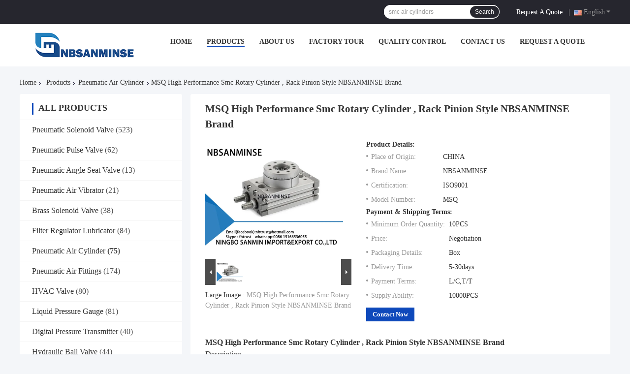

--- FILE ---
content_type: text/html
request_url: https://www.pneumaticsolenoid-valve.com/sale-9273271-msq-high-performance-smc-rotary-cylinder-rack-pinion-style-nbsanminse-brand.html
body_size: 30851
content:

<!DOCTYPE html>
<html lang="en">
<head>
	<meta charset="utf-8">
	<meta http-equiv="X-UA-Compatible" content="IE=edge">
	<meta name="viewport" content="width=device-width, initial-scale=1.0">
    <title>MSQ High Performance Smc Rotary Cylinder , Rack Pinion Style NBSANMINSE Brand</title>
	    <meta name="keywords" content="Pneumatic Air Cylinder, MSQ High Performance Smc Rotary Cylinder , Rack Pinion Style NBSANMINSE Brand, Pneumatic Air Cylinder for sale, Pneumatic Air Cylinder price" />
            <meta name="description" content="High quality MSQ High Performance Smc Rotary Cylinder , Rack Pinion Style NBSANMINSE Brand from China, China's leading product market Pneumatic Air Cylinder product market, With strict quality control Pneumatic Air Cylinder factories, Producing high quality MSQ High Performance Smc Rotary Cylinder , Rack Pinion Style NBSANMINSE Brand Products." />
    				<link rel='preload'
					  href=/photo/pneumaticsolenoid-valve/sitetpl/style/common.css?ver=1764578759 as='style'><link type='text/css' rel='stylesheet'
					  href=/photo/pneumaticsolenoid-valve/sitetpl/style/common.css?ver=1764578759 media='all'><meta property="og:title" content="MSQ High Performance Smc Rotary Cylinder , Rack Pinion Style NBSANMINSE Brand" />
<meta property="og:description" content="High quality MSQ High Performance Smc Rotary Cylinder , Rack Pinion Style NBSANMINSE Brand from China, China's leading product market Pneumatic Air Cylinder product market, With strict quality control Pneumatic Air Cylinder factories, Producing high quality MSQ High Performance Smc Rotary Cylinder , Rack Pinion Style NBSANMINSE Brand Products." />
<meta property="og:type" content="product" />
<meta property="og:availability" content="instock" />
<meta property="og:site_name" content="Ningbo Sanmin Import And Export Co.,Ltd." />
<meta property="og:url" content="https://www.pneumaticsolenoid-valve.com/sale-9273271-msq-high-performance-smc-rotary-cylinder-rack-pinion-style-nbsanminse-brand.html" />
<meta property="og:image" content="https://www.pneumaticsolenoid-valve.com/photo/ps14636279-msq_high_performance_smc_rotary_cylinder_rack_pinion_style_nbsanminse_brand.jpg" />
<link rel="canonical" href="https://www.pneumaticsolenoid-valve.com/sale-9273271-msq-high-performance-smc-rotary-cylinder-rack-pinion-style-nbsanminse-brand.html" />
<link rel="alternate" href="https://m.pneumaticsolenoid-valve.com/sale-9273271-msq-high-performance-smc-rotary-cylinder-rack-pinion-style-nbsanminse-brand.html" media="only screen and (max-width: 640px)" />
<link rel="stylesheet" type="text/css" href="/js/guidefirstcommon.css" />
<style type="text/css">
/*<![CDATA[*/
.consent__cookie {position: fixed;top: 0;left: 0;width: 100%;height: 0%;z-index: 100000;}.consent__cookie_bg {position: fixed;top: 0;left: 0;width: 100%;height: 100%;background: #000;opacity: .6;display: none }.consent__cookie_rel {position: fixed;bottom:0;left: 0;width: 100%;background: #fff;display: -webkit-box;display: -ms-flexbox;display: flex;flex-wrap: wrap;padding: 24px 80px;-webkit-box-sizing: border-box;box-sizing: border-box;-webkit-box-pack: justify;-ms-flex-pack: justify;justify-content: space-between;-webkit-transition: all ease-in-out .3s;transition: all ease-in-out .3s }.consent__close {position: absolute;top: 20px;right: 20px;cursor: pointer }.consent__close svg {fill: #777 }.consent__close:hover svg {fill: #000 }.consent__cookie_box {flex: 1;word-break: break-word;}.consent__warm {color: #777;font-size: 16px;margin-bottom: 12px;line-height: 19px }.consent__title {color: #333;font-size: 20px;font-weight: 600;margin-bottom: 12px;line-height: 23px }.consent__itxt {color: #333;font-size: 14px;margin-bottom: 12px;display: -webkit-box;display: -ms-flexbox;display: flex;-webkit-box-align: center;-ms-flex-align: center;align-items: center }.consent__itxt i {display: -webkit-inline-box;display: -ms-inline-flexbox;display: inline-flex;width: 28px;height: 28px;border-radius: 50%;background: #e0f9e9;margin-right: 8px;-webkit-box-align: center;-ms-flex-align: center;align-items: center;-webkit-box-pack: center;-ms-flex-pack: center;justify-content: center }.consent__itxt svg {fill: #3ca860 }.consent__txt {color: #a6a6a6;font-size: 14px;margin-bottom: 8px;line-height: 17px }.consent__btns {display: -webkit-box;display: -ms-flexbox;display: flex;-webkit-box-orient: vertical;-webkit-box-direction: normal;-ms-flex-direction: column;flex-direction: column;-webkit-box-pack: center;-ms-flex-pack: center;justify-content: center;flex-shrink: 0;}.consent__btn {width: 280px;height: 40px;line-height: 40px;text-align: center;background: #3ca860;color: #fff;border-radius: 4px;margin: 8px 0;-webkit-box-sizing: border-box;box-sizing: border-box;cursor: pointer;font-size:14px}.consent__btn:hover {background: #00823b }.consent__btn.empty {color: #3ca860;border: 1px solid #3ca860;background: #fff }.consent__btn.empty:hover {background: #3ca860;color: #fff }.open .consent__cookie_bg {display: block }.open .consent__cookie_rel {bottom: 0 }@media (max-width: 760px) {.consent__btns {width: 100%;align-items: center;}.consent__cookie_rel {padding: 20px 24px }}.consent__cookie.open {display: block;}.consent__cookie {display: none;}
/*]]>*/
</style>
<style type="text/css">
/*<![CDATA[*/
@media only screen and (max-width:640px){.contact_now_dialog .content-wrap .desc{background-image:url(/images/cta_images/bg_s.png) !important}}.contact_now_dialog .content-wrap .content-wrap_header .cta-close{background-image:url(/images/cta_images/sprite.png) !important}.contact_now_dialog .content-wrap .desc{background-image:url(/images/cta_images/bg_l.png) !important}.contact_now_dialog .content-wrap .cta-btn i{background-image:url(/images/cta_images/sprite.png) !important}.contact_now_dialog .content-wrap .head-tip img{content:url(/images/cta_images/cta_contact_now.png) !important}.cusim{background-image:url(/images/imicon/im.svg) !important}.cuswa{background-image:url(/images/imicon/wa.png) !important}.cusall{background-image:url(/images/imicon/allchat.svg) !important}
/*]]>*/
</style>
<script type="text/javascript" src="/js/guidefirstcommon.js"></script>
<script type="text/javascript">
/*<![CDATA[*/
window.isvideotpl = 0;window.detailurl = '';
var colorUrl = '';var isShowGuide = 2;var showGuideColor = 0;var im_appid = 10003;var im_msg="Good day, what product are you looking for?";

var cta_cid = 16533;var use_defaulProductInfo = 1;var cta_pid = 9273271;var test_company = 0;var webim_domain = '';var company_type = 0;var cta_equipment = 'pc'; var setcookie = 'setwebimCookie(23522,9273271,0)'; var whatsapplink = "https://wa.me/8615168536055?text=Hi%2C+I%27m+interested+in+MSQ+High+Performance+Smc+Rotary+Cylinder+%2C+Rack+Pinion+Style+NBSANMINSE+Brand."; function insertMeta(){var str = '<meta name="mobile-web-app-capable" content="yes" /><meta name="viewport" content="width=device-width, initial-scale=1.0" />';document.head.insertAdjacentHTML('beforeend',str);} var element = document.querySelector('a.footer_webim_a[href="/webim/webim_tab.html"]');if (element) {element.parentNode.removeChild(element);}

var colorUrl = '';
var aisearch = 0;
var selfUrl = '';
window.playerReportUrl='/vod/view_count/report';
var query_string = ["Products","Detail"];
var g_tp = '';
var customtplcolor = 99721;
var str_chat = 'chat';
				var str_call_now = 'call now';
var str_chat_now = 'chat now';
var str_contact1 = 'Get Best Price';var str_chat_lang='english';var str_contact2 = 'Get Price';var str_contact2 = 'Best Price';var str_contact = 'contact';
window.predomainsub = "";
/*]]>*/
</script>
</head>
<body>
<img src="/logo.gif" style="display:none" alt="logo"/>
<a style="display: none!important;" title="Ningbo Sanmin Import And Export Co.,Ltd." class="float-inquiry" href="/contactnow.html" onclick='setinquiryCookie("{\"showproduct\":1,\"pid\":\"9273271\",\"name\":\"MSQ High Performance Smc Rotary Cylinder , Rack Pinion Style NBSANMINSE Brand\",\"source_url\":\"\\/sale-9273271-msq-high-performance-smc-rotary-cylinder-rack-pinion-style-nbsanminse-brand.html\",\"picurl\":\"\\/photo\\/pd14636279-msq_high_performance_smc_rotary_cylinder_rack_pinion_style_nbsanminse_brand.jpg\",\"propertyDetail\":[[\"Fluid\",\"Air ( non - lube )\"],[\"Temperature\",\"0 to 60 \\u2103\"],[\"Cushion\",\"None \\/ Rubber Bumper\"],[\"Adjustment Range\",\"0 to 190 \\u00b0\"]],\"company_name\":null,\"picurl_c\":\"\\/photo\\/pc14636279-msq_high_performance_smc_rotary_cylinder_rack_pinion_style_nbsanminse_brand.jpg\",\"price\":\"Negotiation\",\"username\":\"+8615168536055  ina@pneuhydr.com\",\"viewTime\":\"Last Login : 8 hours 51 minutes ago\",\"subject\":\"What is the CIF price on your MSQ High Performance Smc Rotary Cylinder , Rack Pinion Style NBSANMINSE Brand\",\"countrycode\":\"CN\"}");'></a>
<!-- Event snippet for pneumaticsolenoid-valve-独立站-16533-转化 conversion page
In your html page, add the snippet and call gtag_report_conversion when someone clicks on the chosen link or button. -->
<script>
function gtag_report_conversion(url) {
  var callback = function () {
    if (typeof(url) != 'undefined') {
      window.location = url;
    }
  };
  gtag('event', 'conversion', {
      'send_to': 'AW-11479321722/rIASCKKn2YoZEPqY4uEq',
      'event_callback': callback
  });
  return false;
}
</script>
<script>
var originProductInfo = '';
var originProductInfo = {"showproduct":1,"pid":"9273271","name":"MSQ High Performance Smc Rotary Cylinder , Rack Pinion Style NBSANMINSE Brand","source_url":"\/sale-9273271-msq-high-performance-smc-rotary-cylinder-rack-pinion-style-nbsanminse-brand.html","picurl":"\/photo\/pd14636279-msq_high_performance_smc_rotary_cylinder_rack_pinion_style_nbsanminse_brand.jpg","propertyDetail":[["Fluid","Air ( non - lube )"],["Temperature","0 to 60 \u2103"],["Cushion","None \/ Rubber Bumper"],["Adjustment Range","0 to 190 \u00b0"]],"company_name":null,"picurl_c":"\/photo\/pc14636279-msq_high_performance_smc_rotary_cylinder_rack_pinion_style_nbsanminse_brand.jpg","price":"Negotiation","username":"+8615168536055  ina@pneuhydr.com","viewTime":"Last Login : 10 hours 51 minutes ago","subject":"Please send me more information on your MSQ High Performance Smc Rotary Cylinder , Rack Pinion Style NBSANMINSE Brand","countrycode":"CN"};
var save_url = "/contactsave.html";
var update_url = "/updateinquiry.html";
var productInfo = {};
var defaulProductInfo = {};
var myDate = new Date();
var curDate = myDate.getFullYear()+'-'+(parseInt(myDate.getMonth())+1)+'-'+myDate.getDate();
var message = '';
var default_pop = 1;
var leaveMessageDialog = document.getElementsByClassName('leave-message-dialog')[0]; // 获取弹层
var _$$ = function (dom) {
    return document.querySelectorAll(dom);
};
resInfo = originProductInfo;
resInfo['name'] = resInfo['name'] || '';
defaulProductInfo.pid = resInfo['pid'];
defaulProductInfo.productName = resInfo['name'] ?? '';
defaulProductInfo.productInfo = resInfo['propertyDetail'];
defaulProductInfo.productImg = resInfo['picurl_c'];
defaulProductInfo.subject = resInfo['subject'] ?? '';
defaulProductInfo.productImgAlt = resInfo['name'] ?? '';
var inquirypopup_tmp = 1;
var message = 'Dear,'+'\r\n'+"I am interested in"+' '+trim(resInfo['name'])+", could you send me more details such as type, size, MOQ, material, etc."+'\r\n'+"Thanks!"+'\r\n'+"Waiting for your reply.";
var message_1 = 'Dear,'+'\r\n'+"I am interested in"+' '+trim(resInfo['name'])+", could you send me more details such as type, size, MOQ, material, etc."+'\r\n'+"Thanks!"+'\r\n'+"Waiting for your reply.";
var message_2 = 'Hello,'+'\r\n'+"I am looking for"+' '+trim(resInfo['name'])+", please send me the price, specification and picture."+'\r\n'+"Your swift response will be highly appreciated."+'\r\n'+"Feel free to contact me for more information."+'\r\n'+"Thanks a lot.";
var message_3 = 'Hello,'+'\r\n'+trim(resInfo['name'])+' '+"meets my expectations."+'\r\n'+"Please give me the best price and some other product information."+'\r\n'+"Feel free to contact me via my mail."+'\r\n'+"Thanks a lot.";

var message_4 = 'Dear,'+'\r\n'+"What is the FOB price on your"+' '+trim(resInfo['name'])+'?'+'\r\n'+"Which is the nearest port name?"+'\r\n'+"Please reply me as soon as possible, it would be better to share further information."+'\r\n'+"Regards!";
var message_5 = 'Hi there,'+'\r\n'+"I am very interested in your"+' '+trim(resInfo['name'])+'.'+'\r\n'+"Please send me your product details."+'\r\n'+"Looking forward to your quick reply."+'\r\n'+"Feel free to contact me by mail."+'\r\n'+"Regards!";

var message_6 = 'Dear,'+'\r\n'+"Please provide us with information about your"+' '+trim(resInfo['name'])+", such as type, size, material, and of course the best price."+'\r\n'+"Looking forward to your quick reply."+'\r\n'+"Thank you!";
var message_7 = 'Dear,'+'\r\n'+"Can you supply"+' '+trim(resInfo['name'])+" for us?"+'\r\n'+"First we want a price list and some product details."+'\r\n'+"I hope to get reply asap and look forward to cooperation."+'\r\n'+"Thank you very much.";
var message_8 = 'hi,'+'\r\n'+"I am looking for"+' '+trim(resInfo['name'])+", please give me some more detailed product information."+'\r\n'+"I look forward to your reply."+'\r\n'+"Thank you!";
var message_9 = 'Hello,'+'\r\n'+"Your"+' '+trim(resInfo['name'])+" meets my requirements very well."+'\r\n'+"Please send me the price, specification, and similar model will be OK."+'\r\n'+"Feel free to chat with me."+'\r\n'+"Thanks!";
var message_10 = 'Dear,'+'\r\n'+"I want to know more about the details and quotation of"+' '+trim(resInfo['name'])+'.'+'\r\n'+"Feel free to contact me."+'\r\n'+"Regards!";

var r = getRandom(1,10);

defaulProductInfo.message = eval("message_"+r);
    defaulProductInfo.message = eval("message_"+r);
        var mytAjax = {

    post: function(url, data, fn) {
        var xhr = new XMLHttpRequest();
        xhr.open("POST", url, true);
        xhr.setRequestHeader("Content-Type", "application/x-www-form-urlencoded;charset=UTF-8");
        xhr.setRequestHeader("X-Requested-With", "XMLHttpRequest");
        xhr.setRequestHeader('Content-Type','text/plain;charset=UTF-8');
        xhr.onreadystatechange = function() {
            if(xhr.readyState == 4 && (xhr.status == 200 || xhr.status == 304)) {
                fn.call(this, xhr.responseText);
            }
        };
        xhr.send(data);
    },

    postform: function(url, data, fn) {
        var xhr = new XMLHttpRequest();
        xhr.open("POST", url, true);
        xhr.setRequestHeader("X-Requested-With", "XMLHttpRequest");
        xhr.onreadystatechange = function() {
            if(xhr.readyState == 4 && (xhr.status == 200 || xhr.status == 304)) {
                fn.call(this, xhr.responseText);
            }
        };
        xhr.send(data);
    }
};
/*window.onload = function(){
    leaveMessageDialog = document.getElementsByClassName('leave-message-dialog')[0];
    if (window.localStorage.recordDialogStatus=='undefined' || (window.localStorage.recordDialogStatus!='undefined' && window.localStorage.recordDialogStatus != curDate)) {
        setTimeout(function(){
            if(parseInt(inquirypopup_tmp%10) == 1){
                creatDialog(defaulProductInfo, 1);
            }
        }, 6000);
    }
};*/
function trim(str)
{
    str = str.replace(/(^\s*)/g,"");
    return str.replace(/(\s*$)/g,"");
};
function getRandom(m,n){
    var num = Math.floor(Math.random()*(m - n) + n);
    return num;
};
function strBtn(param) {

    var starattextarea = document.getElementById("textareamessage").value.length;
    var email = document.getElementById("startEmail").value;

    var default_tip = document.querySelectorAll(".watermark_container").length;
    if (20 < starattextarea && starattextarea < 3000) {
        if(default_tip>0){
            document.getElementById("textareamessage1").parentNode.parentNode.nextElementSibling.style.display = "none";
        }else{
            document.getElementById("textareamessage1").parentNode.nextElementSibling.style.display = "none";
        }

    } else {
        if(default_tip>0){
            document.getElementById("textareamessage1").parentNode.parentNode.nextElementSibling.style.display = "block";
        }else{
            document.getElementById("textareamessage1").parentNode.nextElementSibling.style.display = "block";
        }

        return;
    }

    // var re = /^([a-zA-Z0-9_-])+@([a-zA-Z0-9_-])+\.([a-zA-Z0-9_-])+/i;/*邮箱不区分大小写*/
    var re = /^[a-zA-Z0-9][\w-]*(\.?[\w-]+)*@[a-zA-Z0-9-]+(\.[a-zA-Z0-9]+)+$/i;
    if (!re.test(email)) {
        document.getElementById("startEmail").nextElementSibling.style.display = "block";
        return;
    } else {
        document.getElementById("startEmail").nextElementSibling.style.display = "none";
    }

    var subject = document.getElementById("pop_subject").value;
    var pid = document.getElementById("pop_pid").value;
    var message = document.getElementById("textareamessage").value;
    var sender_email = document.getElementById("startEmail").value;
    var tel = '';
    if (document.getElementById("tel0") != undefined && document.getElementById("tel0") != '')
        tel = document.getElementById("tel0").value;
    var form_serialize = '&tel='+tel;

    form_serialize = form_serialize.replace(/\+/g, "%2B");
    mytAjax.post(save_url,"pid="+pid+"&subject="+subject+"&email="+sender_email+"&message="+(message)+form_serialize,function(res){
        var mes = JSON.parse(res);
        if(mes.status == 200){
            var iid = mes.iid;
            document.getElementById("pop_iid").value = iid;
            document.getElementById("pop_uuid").value = mes.uuid;

            if(typeof gtag_report_conversion === "function"){
                gtag_report_conversion();//执行统计js代码
            }
            if(typeof fbq === "function"){
                fbq('track','Purchase');//执行统计js代码
            }
        }
    });
    for (var index = 0; index < document.querySelectorAll(".dialog-content-pql").length; index++) {
        document.querySelectorAll(".dialog-content-pql")[index].style.display = "none";
    };
    $('#idphonepql').val(tel);
    document.getElementById("dialog-content-pql-id").style.display = "block";
    ;
};
function twoBtnOk(param) {

    var selectgender = document.getElementById("Mr").innerHTML;
    var iid = document.getElementById("pop_iid").value;
    var sendername = document.getElementById("idnamepql").value;
    var senderphone = document.getElementById("idphonepql").value;
    var sendercname = document.getElementById("idcompanypql").value;
    var uuid = document.getElementById("pop_uuid").value;
    var gender = 2;
    if(selectgender == 'Mr.') gender = 0;
    if(selectgender == 'Mrs.') gender = 1;
    var pid = document.getElementById("pop_pid").value;
    var form_serialize = '';

        form_serialize = form_serialize.replace(/\+/g, "%2B");

    mytAjax.post(update_url,"iid="+iid+"&gender="+gender+"&uuid="+uuid+"&name="+(sendername)+"&tel="+(senderphone)+"&company="+(sendercname)+form_serialize,function(res){});

    for (var index = 0; index < document.querySelectorAll(".dialog-content-pql").length; index++) {
        document.querySelectorAll(".dialog-content-pql")[index].style.display = "none";
    };
    document.getElementById("dialog-content-pql-ok").style.display = "block";

};
function toCheckMust(name) {
    $('#'+name+'error').hide();
}
function handClidk(param) {
    var starattextarea = document.getElementById("textareamessage1").value.length;
    var email = document.getElementById("startEmail1").value;
    var default_tip = document.querySelectorAll(".watermark_container").length;
    if (20 < starattextarea && starattextarea < 3000) {
        if(default_tip>0){
            document.getElementById("textareamessage1").parentNode.parentNode.nextElementSibling.style.display = "none";
        }else{
            document.getElementById("textareamessage1").parentNode.nextElementSibling.style.display = "none";
        }

    } else {
        if(default_tip>0){
            document.getElementById("textareamessage1").parentNode.parentNode.nextElementSibling.style.display = "block";
        }else{
            document.getElementById("textareamessage1").parentNode.nextElementSibling.style.display = "block";
        }

        return;
    }

    // var re = /^([a-zA-Z0-9_-])+@([a-zA-Z0-9_-])+\.([a-zA-Z0-9_-])+/i;
    var re = /^[a-zA-Z0-9][\w-]*(\.?[\w-]+)*@[a-zA-Z0-9-]+(\.[a-zA-Z0-9]+)+$/i;
    if (!re.test(email)) {
        document.getElementById("startEmail1").nextElementSibling.style.display = "block";
        return;
    } else {
        document.getElementById("startEmail1").nextElementSibling.style.display = "none";
    }

    var subject = document.getElementById("pop_subject").value;
    var pid = document.getElementById("pop_pid").value;
    var message = document.getElementById("textareamessage1").value;
    var sender_email = document.getElementById("startEmail1").value;
    var form_serialize = tel = '';
    if (document.getElementById("tel1") != undefined && document.getElementById("tel1") != '')
        tel = document.getElementById("tel1").value;
        mytAjax.post(save_url,"email="+sender_email+"&tel="+tel+"&pid="+pid+"&message="+message+"&subject="+subject+form_serialize,function(res){

        var mes = JSON.parse(res);
        if(mes.status == 200){
            var iid = mes.iid;
            document.getElementById("pop_iid").value = iid;
            document.getElementById("pop_uuid").value = mes.uuid;
            if(typeof gtag_report_conversion === "function"){
                gtag_report_conversion();//执行统计js代码
            }
        }

    });
    for (var index = 0; index < document.querySelectorAll(".dialog-content-pql").length; index++) {
        document.querySelectorAll(".dialog-content-pql")[index].style.display = "none";
    };
    $('#idphonepql').val(tel);
    document.getElementById("dialog-content-pql-id").style.display = "block";

};
window.addEventListener('load', function () {
    $('.checkbox-wrap label').each(function(){
        if($(this).find('input').prop('checked')){
            $(this).addClass('on')
        }else {
            $(this).removeClass('on')
        }
    })
    $(document).on('click', '.checkbox-wrap label' , function(ev){
        if (ev.target.tagName.toUpperCase() != 'INPUT') {
            $(this).toggleClass('on')
        }
    })
})

function hand_video(pdata) {
    data = JSON.parse(pdata);
    productInfo.productName = data.productName;
    productInfo.productInfo = data.productInfo;
    productInfo.productImg = data.productImg;
    productInfo.subject = data.subject;

    var message = 'Dear,'+'\r\n'+"I am interested in"+' '+trim(data.productName)+", could you send me more details such as type, size, quantity, material, etc."+'\r\n'+"Thanks!"+'\r\n'+"Waiting for your reply.";

    var message = 'Dear,'+'\r\n'+"I am interested in"+' '+trim(data.productName)+", could you send me more details such as type, size, MOQ, material, etc."+'\r\n'+"Thanks!"+'\r\n'+"Waiting for your reply.";
    var message_1 = 'Dear,'+'\r\n'+"I am interested in"+' '+trim(data.productName)+", could you send me more details such as type, size, MOQ, material, etc."+'\r\n'+"Thanks!"+'\r\n'+"Waiting for your reply.";
    var message_2 = 'Hello,'+'\r\n'+"I am looking for"+' '+trim(data.productName)+", please send me the price, specification and picture."+'\r\n'+"Your swift response will be highly appreciated."+'\r\n'+"Feel free to contact me for more information."+'\r\n'+"Thanks a lot.";
    var message_3 = 'Hello,'+'\r\n'+trim(data.productName)+' '+"meets my expectations."+'\r\n'+"Please give me the best price and some other product information."+'\r\n'+"Feel free to contact me via my mail."+'\r\n'+"Thanks a lot.";

    var message_4 = 'Dear,'+'\r\n'+"What is the FOB price on your"+' '+trim(data.productName)+'?'+'\r\n'+"Which is the nearest port name?"+'\r\n'+"Please reply me as soon as possible, it would be better to share further information."+'\r\n'+"Regards!";
    var message_5 = 'Hi there,'+'\r\n'+"I am very interested in your"+' '+trim(data.productName)+'.'+'\r\n'+"Please send me your product details."+'\r\n'+"Looking forward to your quick reply."+'\r\n'+"Feel free to contact me by mail."+'\r\n'+"Regards!";

    var message_6 = 'Dear,'+'\r\n'+"Please provide us with information about your"+' '+trim(data.productName)+", such as type, size, material, and of course the best price."+'\r\n'+"Looking forward to your quick reply."+'\r\n'+"Thank you!";
    var message_7 = 'Dear,'+'\r\n'+"Can you supply"+' '+trim(data.productName)+" for us?"+'\r\n'+"First we want a price list and some product details."+'\r\n'+"I hope to get reply asap and look forward to cooperation."+'\r\n'+"Thank you very much.";
    var message_8 = 'hi,'+'\r\n'+"I am looking for"+' '+trim(data.productName)+", please give me some more detailed product information."+'\r\n'+"I look forward to your reply."+'\r\n'+"Thank you!";
    var message_9 = 'Hello,'+'\r\n'+"Your"+' '+trim(data.productName)+" meets my requirements very well."+'\r\n'+"Please send me the price, specification, and similar model will be OK."+'\r\n'+"Feel free to chat with me."+'\r\n'+"Thanks!";
    var message_10 = 'Dear,'+'\r\n'+"I want to know more about the details and quotation of"+' '+trim(data.productName)+'.'+'\r\n'+"Feel free to contact me."+'\r\n'+"Regards!";

    var r = getRandom(1,10);

    productInfo.message = eval("message_"+r);
            if(parseInt(inquirypopup_tmp/10) == 1){
        productInfo.message = "";
    }
    productInfo.pid = data.pid;
    creatDialog(productInfo, 2);
};

function handDialog(pdata) {
    data = JSON.parse(pdata);
    productInfo.productName = data.productName;
    productInfo.productInfo = data.productInfo;
    productInfo.productImg = data.productImg;
    productInfo.subject = data.subject;

    var message = 'Dear,'+'\r\n'+"I am interested in"+' '+trim(data.productName)+", could you send me more details such as type, size, quantity, material, etc."+'\r\n'+"Thanks!"+'\r\n'+"Waiting for your reply.";

    var message = 'Dear,'+'\r\n'+"I am interested in"+' '+trim(data.productName)+", could you send me more details such as type, size, MOQ, material, etc."+'\r\n'+"Thanks!"+'\r\n'+"Waiting for your reply.";
    var message_1 = 'Dear,'+'\r\n'+"I am interested in"+' '+trim(data.productName)+", could you send me more details such as type, size, MOQ, material, etc."+'\r\n'+"Thanks!"+'\r\n'+"Waiting for your reply.";
    var message_2 = 'Hello,'+'\r\n'+"I am looking for"+' '+trim(data.productName)+", please send me the price, specification and picture."+'\r\n'+"Your swift response will be highly appreciated."+'\r\n'+"Feel free to contact me for more information."+'\r\n'+"Thanks a lot.";
    var message_3 = 'Hello,'+'\r\n'+trim(data.productName)+' '+"meets my expectations."+'\r\n'+"Please give me the best price and some other product information."+'\r\n'+"Feel free to contact me via my mail."+'\r\n'+"Thanks a lot.";

    var message_4 = 'Dear,'+'\r\n'+"What is the FOB price on your"+' '+trim(data.productName)+'?'+'\r\n'+"Which is the nearest port name?"+'\r\n'+"Please reply me as soon as possible, it would be better to share further information."+'\r\n'+"Regards!";
    var message_5 = 'Hi there,'+'\r\n'+"I am very interested in your"+' '+trim(data.productName)+'.'+'\r\n'+"Please send me your product details."+'\r\n'+"Looking forward to your quick reply."+'\r\n'+"Feel free to contact me by mail."+'\r\n'+"Regards!";

    var message_6 = 'Dear,'+'\r\n'+"Please provide us with information about your"+' '+trim(data.productName)+", such as type, size, material, and of course the best price."+'\r\n'+"Looking forward to your quick reply."+'\r\n'+"Thank you!";
    var message_7 = 'Dear,'+'\r\n'+"Can you supply"+' '+trim(data.productName)+" for us?"+'\r\n'+"First we want a price list and some product details."+'\r\n'+"I hope to get reply asap and look forward to cooperation."+'\r\n'+"Thank you very much.";
    var message_8 = 'hi,'+'\r\n'+"I am looking for"+' '+trim(data.productName)+", please give me some more detailed product information."+'\r\n'+"I look forward to your reply."+'\r\n'+"Thank you!";
    var message_9 = 'Hello,'+'\r\n'+"Your"+' '+trim(data.productName)+" meets my requirements very well."+'\r\n'+"Please send me the price, specification, and similar model will be OK."+'\r\n'+"Feel free to chat with me."+'\r\n'+"Thanks!";
    var message_10 = 'Dear,'+'\r\n'+"I want to know more about the details and quotation of"+' '+trim(data.productName)+'.'+'\r\n'+"Feel free to contact me."+'\r\n'+"Regards!";

    var r = getRandom(1,10);
    productInfo.message = eval("message_"+r);
            if(parseInt(inquirypopup_tmp/10) == 1){
        productInfo.message = "";
    }
    productInfo.pid = data.pid;
    creatDialog(productInfo, 2);
};

function closepql(param) {

    leaveMessageDialog.style.display = 'none';
};

function closepql2(param) {

    for (var index = 0; index < document.querySelectorAll(".dialog-content-pql").length; index++) {
        document.querySelectorAll(".dialog-content-pql")[index].style.display = "none";
    };
    document.getElementById("dialog-content-pql-ok").style.display = "block";
};

function decodeHtmlEntities(str) {
    var tempElement = document.createElement('div');
    tempElement.innerHTML = str;
    return tempElement.textContent || tempElement.innerText || '';
}

function initProduct(productInfo,type){

    productInfo.productName = decodeHtmlEntities(productInfo.productName);
    productInfo.message = decodeHtmlEntities(productInfo.message);

    leaveMessageDialog = document.getElementsByClassName('leave-message-dialog')[0];
    leaveMessageDialog.style.display = "block";
    if(type == 3){
        var popinquiryemail = document.getElementById("popinquiryemail").value;
        _$$("#startEmail1")[0].value = popinquiryemail;
    }else{
        _$$("#startEmail1")[0].value = "";
    }
    _$$("#startEmail")[0].value = "";
    _$$("#idnamepql")[0].value = "";
    _$$("#idphonepql")[0].value = "";
    _$$("#idcompanypql")[0].value = "";

    _$$("#pop_pid")[0].value = productInfo.pid;
    _$$("#pop_subject")[0].value = productInfo.subject;
    
    if(parseInt(inquirypopup_tmp/10) == 1){
        productInfo.message = "";
    }

    _$$("#textareamessage1")[0].value = productInfo.message;
    _$$("#textareamessage")[0].value = productInfo.message;

    _$$("#dialog-content-pql-id .titlep")[0].innerHTML = productInfo.productName;
    _$$("#dialog-content-pql-id img")[0].setAttribute("src", productInfo.productImg);
    _$$("#dialog-content-pql-id img")[0].setAttribute("alt", productInfo.productImgAlt);

    _$$("#dialog-content-pql-id-hand img")[0].setAttribute("src", productInfo.productImg);
    _$$("#dialog-content-pql-id-hand img")[0].setAttribute("alt", productInfo.productImgAlt);
    _$$("#dialog-content-pql-id-hand .titlep")[0].innerHTML = productInfo.productName;

    if (productInfo.productInfo.length > 0) {
        var ul2, ul;
        ul = document.createElement("ul");
        for (var index = 0; index < productInfo.productInfo.length; index++) {
            var el = productInfo.productInfo[index];
            var li = document.createElement("li");
            var span1 = document.createElement("span");
            span1.innerHTML = el[0] + ":";
            var span2 = document.createElement("span");
            span2.innerHTML = el[1];
            li.appendChild(span1);
            li.appendChild(span2);
            ul.appendChild(li);

        }
        ul2 = ul.cloneNode(true);
        if (type === 1) {
            _$$("#dialog-content-pql-id .left")[0].replaceChild(ul, _$$("#dialog-content-pql-id .left ul")[0]);
        } else {
            _$$("#dialog-content-pql-id-hand .left")[0].replaceChild(ul2, _$$("#dialog-content-pql-id-hand .left ul")[0]);
            _$$("#dialog-content-pql-id .left")[0].replaceChild(ul, _$$("#dialog-content-pql-id .left ul")[0]);
        }
    };
    for (var index = 0; index < _$$("#dialog-content-pql-id .right ul li").length; index++) {
        _$$("#dialog-content-pql-id .right ul li")[index].addEventListener("click", function (params) {
            _$$("#dialog-content-pql-id .right #Mr")[0].innerHTML = this.innerHTML
        }, false)

    };

};
function closeInquiryCreateDialog() {
    document.getElementById("xuanpan_dialog_box_pql").style.display = "none";
};
function showInquiryCreateDialog() {
    document.getElementById("xuanpan_dialog_box_pql").style.display = "block";
};
function submitPopInquiry(){
    var message = document.getElementById("inquiry_message").value;
    var email = document.getElementById("inquiry_email").value;
    var subject = defaulProductInfo.subject;
    var pid = defaulProductInfo.pid;
    if (email === undefined) {
        showInquiryCreateDialog();
        document.getElementById("inquiry_email").style.border = "1px solid red";
        return false;
    };
    if (message === undefined) {
        showInquiryCreateDialog();
        document.getElementById("inquiry_message").style.border = "1px solid red";
        return false;
    };
    if (email.search(/^\w+((-\w+)|(\.\w+))*\@[A-Za-z0-9]+((\.|-)[A-Za-z0-9]+)*\.[A-Za-z0-9]+$/) == -1) {
        document.getElementById("inquiry_email").style.border= "1px solid red";
        showInquiryCreateDialog();
        return false;
    } else {
        document.getElementById("inquiry_email").style.border= "";
    };
    if (message.length < 20 || message.length >3000) {
        showInquiryCreateDialog();
        document.getElementById("inquiry_message").style.border = "1px solid red";
        return false;
    } else {
        document.getElementById("inquiry_message").style.border = "";
    };
    var tel = '';
    if (document.getElementById("tel") != undefined && document.getElementById("tel") != '')
        tel = document.getElementById("tel").value;

    mytAjax.post(save_url,"pid="+pid+"&subject="+subject+"&email="+email+"&message="+(message)+'&tel='+tel,function(res){
        var mes = JSON.parse(res);
        if(mes.status == 200){
            var iid = mes.iid;
            document.getElementById("pop_iid").value = iid;
            document.getElementById("pop_uuid").value = mes.uuid;

        }
    });
    initProduct(defaulProductInfo);
    for (var index = 0; index < document.querySelectorAll(".dialog-content-pql").length; index++) {
        document.querySelectorAll(".dialog-content-pql")[index].style.display = "none";
    };
    $('#idphonepql').val(tel);
    document.getElementById("dialog-content-pql-id").style.display = "block";

};

//带附件上传
function submitPopInquiryfile(email_id,message_id,check_sort,name_id,phone_id,company_id,attachments){

    if(typeof(check_sort) == 'undefined'){
        check_sort = 0;
    }
    var message = document.getElementById(message_id).value;
    var email = document.getElementById(email_id).value;
    var attachments = document.getElementById(attachments).value;
    if(typeof(name_id) !== 'undefined' && name_id != ""){
        var name  = document.getElementById(name_id).value;
    }
    if(typeof(phone_id) !== 'undefined' && phone_id != ""){
        var phone = document.getElementById(phone_id).value;
    }
    if(typeof(company_id) !== 'undefined' && company_id != ""){
        var company = document.getElementById(company_id).value;
    }
    var subject = defaulProductInfo.subject;
    var pid = defaulProductInfo.pid;

    if(check_sort == 0){
        if (email === undefined) {
            showInquiryCreateDialog();
            document.getElementById(email_id).style.border = "1px solid red";
            return false;
        };
        if (message === undefined) {
            showInquiryCreateDialog();
            document.getElementById(message_id).style.border = "1px solid red";
            return false;
        };

        if (email.search(/^\w+((-\w+)|(\.\w+))*\@[A-Za-z0-9]+((\.|-)[A-Za-z0-9]+)*\.[A-Za-z0-9]+$/) == -1) {
            document.getElementById(email_id).style.border= "1px solid red";
            showInquiryCreateDialog();
            return false;
        } else {
            document.getElementById(email_id).style.border= "";
        };
        if (message.length < 20 || message.length >3000) {
            showInquiryCreateDialog();
            document.getElementById(message_id).style.border = "1px solid red";
            return false;
        } else {
            document.getElementById(message_id).style.border = "";
        };
    }else{

        if (message === undefined) {
            showInquiryCreateDialog();
            document.getElementById(message_id).style.border = "1px solid red";
            return false;
        };

        if (email === undefined) {
            showInquiryCreateDialog();
            document.getElementById(email_id).style.border = "1px solid red";
            return false;
        };

        if (message.length < 20 || message.length >3000) {
            showInquiryCreateDialog();
            document.getElementById(message_id).style.border = "1px solid red";
            return false;
        } else {
            document.getElementById(message_id).style.border = "";
        };

        if (email.search(/^\w+((-\w+)|(\.\w+))*\@[A-Za-z0-9]+((\.|-)[A-Za-z0-9]+)*\.[A-Za-z0-9]+$/) == -1) {
            document.getElementById(email_id).style.border= "1px solid red";
            showInquiryCreateDialog();
            return false;
        } else {
            document.getElementById(email_id).style.border= "";
        };

    };

    mytAjax.post(save_url,"pid="+pid+"&subject="+subject+"&email="+email+"&message="+message+"&company="+company+"&attachments="+attachments,function(res){
        var mes = JSON.parse(res);
        if(mes.status == 200){
            var iid = mes.iid;
            document.getElementById("pop_iid").value = iid;
            document.getElementById("pop_uuid").value = mes.uuid;

            if(typeof gtag_report_conversion === "function"){
                gtag_report_conversion();//执行统计js代码
            }
            if(typeof fbq === "function"){
                fbq('track','Purchase');//执行统计js代码
            }
        }
    });
    initProduct(defaulProductInfo);

    if(name !== undefined && name != ""){
        _$$("#idnamepql")[0].value = name;
    }

    if(phone !== undefined && phone != ""){
        _$$("#idphonepql")[0].value = phone;
    }

    if(company !== undefined && company != ""){
        _$$("#idcompanypql")[0].value = company;
    }

    for (var index = 0; index < document.querySelectorAll(".dialog-content-pql").length; index++) {
        document.querySelectorAll(".dialog-content-pql")[index].style.display = "none";
    };
    document.getElementById("dialog-content-pql-id").style.display = "block";

};
function submitPopInquiryByParam(email_id,message_id,check_sort,name_id,phone_id,company_id){

    if(typeof(check_sort) == 'undefined'){
        check_sort = 0;
    }

    var senderphone = '';
    var message = document.getElementById(message_id).value;
    var email = document.getElementById(email_id).value;
    if(typeof(name_id) !== 'undefined' && name_id != ""){
        var name  = document.getElementById(name_id).value;
    }
    if(typeof(phone_id) !== 'undefined' && phone_id != ""){
        var phone = document.getElementById(phone_id).value;
        senderphone = phone;
    }
    if(typeof(company_id) !== 'undefined' && company_id != ""){
        var company = document.getElementById(company_id).value;
    }
    var subject = defaulProductInfo.subject;
    var pid = defaulProductInfo.pid;

    if(check_sort == 0){
        if (email === undefined) {
            showInquiryCreateDialog();
            document.getElementById(email_id).style.border = "1px solid red";
            return false;
        };
        if (message === undefined) {
            showInquiryCreateDialog();
            document.getElementById(message_id).style.border = "1px solid red";
            return false;
        };

        if (email.search(/^\w+((-\w+)|(\.\w+))*\@[A-Za-z0-9]+((\.|-)[A-Za-z0-9]+)*\.[A-Za-z0-9]+$/) == -1) {
            document.getElementById(email_id).style.border= "1px solid red";
            showInquiryCreateDialog();
            return false;
        } else {
            document.getElementById(email_id).style.border= "";
        };
        if (message.length < 20 || message.length >3000) {
            showInquiryCreateDialog();
            document.getElementById(message_id).style.border = "1px solid red";
            return false;
        } else {
            document.getElementById(message_id).style.border = "";
        };
    }else{

        if (message === undefined) {
            showInquiryCreateDialog();
            document.getElementById(message_id).style.border = "1px solid red";
            return false;
        };

        if (email === undefined) {
            showInquiryCreateDialog();
            document.getElementById(email_id).style.border = "1px solid red";
            return false;
        };

        if (message.length < 20 || message.length >3000) {
            showInquiryCreateDialog();
            document.getElementById(message_id).style.border = "1px solid red";
            return false;
        } else {
            document.getElementById(message_id).style.border = "";
        };

        if (email.search(/^\w+((-\w+)|(\.\w+))*\@[A-Za-z0-9]+((\.|-)[A-Za-z0-9]+)*\.[A-Za-z0-9]+$/) == -1) {
            document.getElementById(email_id).style.border= "1px solid red";
            showInquiryCreateDialog();
            return false;
        } else {
            document.getElementById(email_id).style.border= "";
        };

    };

    var productsku = "";
    if($("#product_sku").length > 0){
        productsku = $("#product_sku").html();
    }

    mytAjax.post(save_url,"tel="+senderphone+"&pid="+pid+"&subject="+subject+"&email="+email+"&message="+message+"&messagesku="+encodeURI(productsku),function(res){
        var mes = JSON.parse(res);
        if(mes.status == 200){
            var iid = mes.iid;
            document.getElementById("pop_iid").value = iid;
            document.getElementById("pop_uuid").value = mes.uuid;

            if(typeof gtag_report_conversion === "function"){
                gtag_report_conversion();//执行统计js代码
            }
            if(typeof fbq === "function"){
                fbq('track','Purchase');//执行统计js代码
            }
        }
    });
    initProduct(defaulProductInfo);

    if(name !== undefined && name != ""){
        _$$("#idnamepql")[0].value = name;
    }

    if(phone !== undefined && phone != ""){
        _$$("#idphonepql")[0].value = phone;
    }

    if(company !== undefined && company != ""){
        _$$("#idcompanypql")[0].value = company;
    }

    for (var index = 0; index < document.querySelectorAll(".dialog-content-pql").length; index++) {
        document.querySelectorAll(".dialog-content-pql")[index].style.display = "none";

    };
    document.getElementById("dialog-content-pql-id").style.display = "block";

};

function creat_videoDialog(productInfo, type) {

    if(type == 1){
        if(default_pop != 1){
            return false;
        }
        window.localStorage.recordDialogStatus = curDate;
    }else{
        default_pop = 0;
    }
    initProduct(productInfo, type);
    if (type === 1) {
        // 自动弹出
        for (var index = 0; index < document.querySelectorAll(".dialog-content-pql").length; index++) {

            document.querySelectorAll(".dialog-content-pql")[index].style.display = "none";
        };
        document.getElementById("dialog-content-pql").style.display = "block";
    } else {
        // 手动弹出
        for (var index = 0; index < document.querySelectorAll(".dialog-content-pql").length; index++) {
            document.querySelectorAll(".dialog-content-pql")[index].style.display = "none";
        };
        document.getElementById("dialog-content-pql-id-hand").style.display = "block";
    }
}

function creatDialog(productInfo, type) {

    if(type == 1){
        if(default_pop != 1){
            return false;
        }
        window.localStorage.recordDialogStatus = curDate;
    }else{
        default_pop = 0;
    }
    initProduct(productInfo, type);
    if (type === 1) {
        // 自动弹出
        for (var index = 0; index < document.querySelectorAll(".dialog-content-pql").length; index++) {

            document.querySelectorAll(".dialog-content-pql")[index].style.display = "none";
        };
        document.getElementById("dialog-content-pql").style.display = "block";
    } else {
        // 手动弹出
        for (var index = 0; index < document.querySelectorAll(".dialog-content-pql").length; index++) {
            document.querySelectorAll(".dialog-content-pql")[index].style.display = "none";
        };
        document.getElementById("dialog-content-pql-id-hand").style.display = "block";
    }
}

//带邮箱信息打开询盘框 emailtype=1表示带入邮箱
function openDialog(emailtype){
    var type = 2;//不带入邮箱，手动弹出
    if(emailtype == 1){
        var popinquiryemail = document.getElementById("popinquiryemail").value;
        // var re = /^([a-zA-Z0-9_-])+@([a-zA-Z0-9_-])+\.([a-zA-Z0-9_-])+/i;
        var re = /^[a-zA-Z0-9][\w-]*(\.?[\w-]+)*@[a-zA-Z0-9-]+(\.[a-zA-Z0-9]+)+$/i;
        if (!re.test(popinquiryemail)) {
            //前端提示样式;
            showInquiryCreateDialog();
            document.getElementById("popinquiryemail").style.border = "1px solid red";
            return false;
        } else {
            //前端提示样式;
        }
        var type = 3;
    }
    creatDialog(defaulProductInfo,type);
}

//上传附件
function inquiryUploadFile(){
    var fileObj = document.querySelector("#fileId").files[0];
    //构建表单数据
    var formData = new FormData();
    var filesize = fileObj.size;
    if(filesize > 10485760 || filesize == 0) {
        document.getElementById("filetips").style.display = "block";
        return false;
    }else {
        document.getElementById("filetips").style.display = "none";
    }
    formData.append('popinquiryfile', fileObj);
    document.getElementById("quotefileform").reset();
    var save_url = "/inquiryuploadfile.html";
    mytAjax.postform(save_url,formData,function(res){
        var mes = JSON.parse(res);
        if(mes.status == 200){
            document.getElementById("uploader-file-info").innerHTML = document.getElementById("uploader-file-info").innerHTML + "<span class=op>"+mes.attfile.name+"<a class=delatt id=att"+mes.attfile.id+" onclick=delatt("+mes.attfile.id+");>Delete</a></span>";
            var nowattachs = document.getElementById("attachments").value;
            if( nowattachs !== ""){
                var attachs = JSON.parse(nowattachs);
                attachs[mes.attfile.id] = mes.attfile;
            }else{
                var attachs = {};
                attachs[mes.attfile.id] = mes.attfile;
            }
            document.getElementById("attachments").value = JSON.stringify(attachs);
        }
    });
}
//附件删除
function delatt(attid)
{
    var nowattachs = document.getElementById("attachments").value;
    if( nowattachs !== ""){
        var attachs = JSON.parse(nowattachs);
        if(attachs[attid] == ""){
            return false;
        }
        var formData = new FormData();
        var delfile = attachs[attid]['filename'];
        var save_url = "/inquirydelfile.html";
        if(delfile != "") {
            formData.append('delfile', delfile);
            mytAjax.postform(save_url, formData, function (res) {
                if(res !== "") {
                    var mes = JSON.parse(res);
                    if (mes.status == 200) {
                        delete attachs[attid];
                        document.getElementById("attachments").value = JSON.stringify(attachs);
                        var s = document.getElementById("att"+attid);
                        s.parentNode.remove();
                    }
                }
            });
        }
    }else{
        return false;
    }
}

</script>
<div class="leave-message-dialog" style="display: none">
<style>
    .leave-message-dialog .close:before, .leave-message-dialog .close:after{
        content:initial;
    }
</style>
<div class="dialog-content-pql" id="dialog-content-pql" style="display: none">
    <span class="close" onclick="closepql()"><img src="/images/close.png" alt="close"></span>
    <div class="title">
        <p class="firstp-pql">Leave a Message</p>
        <p class="lastp-pql">We will call you back soon!</p>
    </div>
    <div class="form">
        <div class="textarea">
            <textarea style='font-family: robot;'  name="" id="textareamessage" cols="30" rows="10" style="margin-bottom:14px;width:100%"
                placeholder="Please enter your inquiry details."></textarea>
        </div>
        <p class="error-pql"> <span class="icon-pql"><img src="/images/error.png" alt="Ningbo Sanmin Import And Export Co.,Ltd."></span> Your message must be between 20-3,000 characters!</p>
        <input id="startEmail" type="text" placeholder="Enter your E-mail" onkeydown="if(event.keyCode === 13){ strBtn();}">
        <p class="error-pql"><span class="icon-pql"><img src="/images/error.png" alt="Ningbo Sanmin Import And Export Co.,Ltd."></span> Please check your E-mail! </p>
                <div class="operations">
            <div class='btn' id="submitStart" type="submit" onclick="strBtn()">SUBMIT</div>
        </div>
            </div>
</div>
<div class="dialog-content-pql dialog-content-pql-id" id="dialog-content-pql-id" style="display:none">
        <span class="close" onclick="closepql2()"><svg t="1648434466530" class="icon" viewBox="0 0 1024 1024" version="1.1" xmlns="http://www.w3.org/2000/svg" p-id="2198" width="16" height="16"><path d="M576 512l277.333333 277.333333-64 64-277.333333-277.333333L234.666667 853.333333 170.666667 789.333333l277.333333-277.333333L170.666667 234.666667 234.666667 170.666667l277.333333 277.333333L789.333333 170.666667 853.333333 234.666667 576 512z" fill="#444444" p-id="2199"></path></svg></span>
    <div class="left">
        <div class="img"><img></div>
        <p class="titlep"></p>
        <ul> </ul>
    </div>
    <div class="right">
                <p class="title">More information facilitates better communication.</p>
                <div style="position: relative;">
            <div class="mr"> <span id="Mr">Mr</span>
                <ul>
                    <li>Mr</li>
                    <li>Mrs</li>
                </ul>
            </div>
            <input style="text-indent: 80px;" type="text" id="idnamepql" placeholder="Input your name">
        </div>
        <input type="text"  id="idphonepql"  placeholder="Phone Number">
        <input type="text" id="idcompanypql"  placeholder="Company" onkeydown="if(event.keyCode === 13){ twoBtnOk();}">
                <div class="btn form_new" id="twoBtnOk" onclick="twoBtnOk()">OK</div>
    </div>
</div>

<div class="dialog-content-pql dialog-content-pql-ok" id="dialog-content-pql-ok" style="display:none">
        <span class="close" onclick="closepql()"><svg t="1648434466530" class="icon" viewBox="0 0 1024 1024" version="1.1" xmlns="http://www.w3.org/2000/svg" p-id="2198" width="16" height="16"><path d="M576 512l277.333333 277.333333-64 64-277.333333-277.333333L234.666667 853.333333 170.666667 789.333333l277.333333-277.333333L170.666667 234.666667 234.666667 170.666667l277.333333 277.333333L789.333333 170.666667 853.333333 234.666667 576 512z" fill="#444444" p-id="2199"></path></svg></span>
    <div class="duihaook"></div>
        <p class="title">Submitted successfully!</p>
        <p class="p1" style="text-align: center; font-size: 18px; margin-top: 14px;">We will call you back soon!</p>
    <div class="btn" onclick="closepql()" id="endOk" style="margin: 0 auto;margin-top: 50px;">OK</div>
</div>
<div class="dialog-content-pql dialog-content-pql-id dialog-content-pql-id-hand" id="dialog-content-pql-id-hand"
    style="display:none">
     <input type="hidden" name="pop_pid" id="pop_pid" value="0">
     <input type="hidden" name="pop_subject" id="pop_subject" value="">
     <input type="hidden" name="pop_iid" id="pop_iid" value="0">
     <input type="hidden" name="pop_uuid" id="pop_uuid" value="0">
        <span class="close" onclick="closepql()"><svg t="1648434466530" class="icon" viewBox="0 0 1024 1024" version="1.1" xmlns="http://www.w3.org/2000/svg" p-id="2198" width="16" height="16"><path d="M576 512l277.333333 277.333333-64 64-277.333333-277.333333L234.666667 853.333333 170.666667 789.333333l277.333333-277.333333L170.666667 234.666667 234.666667 170.666667l277.333333 277.333333L789.333333 170.666667 853.333333 234.666667 576 512z" fill="#444444" p-id="2199"></path></svg></span>
    <div class="left">
        <div class="img"><img></div>
        <p class="titlep"></p>
        <ul> </ul>
    </div>
    <div class="right" style="float:right">
                <div class="title">
            <p class="firstp-pql">Leave a Message</p>
            <p class="lastp-pql">We will call you back soon!</p>
        </div>
                <div class="form">
            <div class="textarea">
                <textarea style='font-family: robot;' name="message" id="textareamessage1" cols="30" rows="10"
                    placeholder="Please enter your inquiry details."></textarea>
            </div>
            <p class="error-pql"> <span class="icon-pql"><img src="/images/error.png" alt="Ningbo Sanmin Import And Export Co.,Ltd."></span> Your message must be between 20-3,000 characters!</p>

                            <input style="display:none" id="tel1" name="tel" type="text" oninput="value=value.replace(/[^0-9_+-]/g,'');" placeholder="Phone Number">
                        <input id='startEmail1' name='email' data-type='1' type='text'
                   placeholder="Enter your E-mail"
                   onkeydown='if(event.keyCode === 13){ handClidk();}'>
            
            <p class='error-pql'><span class='icon-pql'>
                    <img src="/images/error.png" alt="Ningbo Sanmin Import And Export Co.,Ltd."></span> Please check your E-mail!            </p>

            <div class="operations">
                <div class='btn' id="submitStart1" type="submit" onclick="handClidk()">SUBMIT</div>
            </div>
        </div>
    </div>
</div>
</div>
<div id="xuanpan_dialog_box_pql" class="xuanpan_dialog_box_pql"
    style="display:none;background:rgba(0,0,0,.6);width:100%;height:100%;position: fixed;top:0;left:0;z-index: 999999;">
    <div class="box_pql"
      style="width:526px;height:206px;background:rgba(255,255,255,1);opacity:1;border-radius:4px;position: absolute;left: 50%;top: 50%;transform: translate(-50%,-50%);">
      <div onclick="closeInquiryCreateDialog()" class="close close_create_dialog"
        style="cursor: pointer;height:42px;width:40px;float:right;padding-top: 16px;"><span
          style="display: inline-block;width: 25px;height: 2px;background: rgb(114, 114, 114);transform: rotate(45deg); "><span
            style="display: block;width: 25px;height: 2px;background: rgb(114, 114, 114);transform: rotate(-90deg); "></span></span>
      </div>
      <div
        style="height: 72px; overflow: hidden; text-overflow: ellipsis; display:-webkit-box;-ebkit-line-clamp: 3;-ebkit-box-orient: vertical; margin-top: 58px; padding: 0 84px; font-size: 18px; color: rgba(51, 51, 51, 1); text-align: center; ">
        Please leave your correct email and detailed requirements (20-3,000 characters).</div>
      <div onclick="closeInquiryCreateDialog()" class="close_create_dialog"
        style="width: 139px; height: 36px; background: rgba(253, 119, 34, 1); border-radius: 4px; margin: 16px auto; color: rgba(255, 255, 255, 1); font-size: 18px; line-height: 36px; text-align: center;">
        OK</div>
    </div>
</div>
<style>
.f_header_menu_pic_search_2 .select_language dt div:hover,
.f_header_menu_pic_search_2 .select_language dt a:hover
{
        color: #0f75bd;
    /* text-decoration: underline; */
    }
    .f_header_menu_pic_search_2 .select_language dt  div{
        color: #333;
    }
</style>
<div class="f_header_menu_pic_search_2">
    <div class="top_bg">
        <div class="top">
            <div class="phone">
                                <span id="hourZone" style="display:none"></span>
            </div>

            <!--language-->
                            <div class="top_language">
                    <div class="lan_wrap">
                        <ul class="user">
                            <li class="select_language_wrap">
                                                                <span class="selected">
                                <span id="tranimg"
                                   class="english a">
                                    English                                    <span class="arrow"></span>
                                </span>
                            </span>
                                <dl id="p_l" class="select_language">
                                                                            <dt class="english">
                                                                                    <a title="China good quality Pneumatic Solenoid Valve  on sales" href="https://www.pneumaticsolenoid-valve.com/sale-9273271-msq-high-performance-smc-rotary-cylinder-rack-pinion-style-nbsanminse-brand.html">English</a>                                        </dt>
                                                                            <dt class="french">
                                                                                    <a title="China good quality Pneumatic Solenoid Valve  on sales" href="https://french.pneumaticsolenoid-valve.com/sale-9273271-msq-high-performance-smc-rotary-cylinder-rack-pinion-style-nbsanminse-brand.html">French</a>                                        </dt>
                                                                            <dt class="german">
                                                                                    <a title="China good quality Pneumatic Solenoid Valve  on sales" href="https://german.pneumaticsolenoid-valve.com/sale-9273271-msq-high-performance-smc-rotary-cylinder-rack-pinion-style-nbsanminse-brand.html">German</a>                                        </dt>
                                                                            <dt class="italian">
                                                                                    <a title="China good quality Pneumatic Solenoid Valve  on sales" href="https://italian.pneumaticsolenoid-valve.com/sale-9273271-msq-high-performance-smc-rotary-cylinder-rack-pinion-style-nbsanminse-brand.html">Italian</a>                                        </dt>
                                                                            <dt class="russian">
                                                                                    <a title="China good quality Pneumatic Solenoid Valve  on sales" href="https://russian.pneumaticsolenoid-valve.com/sale-9273271-msq-high-performance-smc-rotary-cylinder-rack-pinion-style-nbsanminse-brand.html">Russian</a>                                        </dt>
                                                                            <dt class="spanish">
                                                                                    <a title="China good quality Pneumatic Solenoid Valve  on sales" href="https://spanish.pneumaticsolenoid-valve.com/sale-9273271-msq-high-performance-smc-rotary-cylinder-rack-pinion-style-nbsanminse-brand.html">Spanish</a>                                        </dt>
                                                                            <dt class="portuguese">
                                                                                    <a title="China good quality Pneumatic Solenoid Valve  on sales" href="https://portuguese.pneumaticsolenoid-valve.com/sale-9273271-msq-high-performance-smc-rotary-cylinder-rack-pinion-style-nbsanminse-brand.html">Portuguese</a>                                        </dt>
                                                                            <dt class="dutch">
                                                                                    <a title="China good quality Pneumatic Solenoid Valve  on sales" href="https://dutch.pneumaticsolenoid-valve.com/sale-9273271-msq-high-performance-smc-rotary-cylinder-rack-pinion-style-nbsanminse-brand.html">Dutch</a>                                        </dt>
                                                                            <dt class="greek">
                                                                                    <a title="China good quality Pneumatic Solenoid Valve  on sales" href="https://greek.pneumaticsolenoid-valve.com/sale-9273271-msq-high-performance-smc-rotary-cylinder-rack-pinion-style-nbsanminse-brand.html">Greek</a>                                        </dt>
                                                                            <dt class="japanese">
                                                                                    <a title="China good quality Pneumatic Solenoid Valve  on sales" href="https://japanese.pneumaticsolenoid-valve.com/sale-9273271-msq-high-performance-smc-rotary-cylinder-rack-pinion-style-nbsanminse-brand.html">Japanese</a>                                        </dt>
                                                                            <dt class="korean">
                                                                                    <a title="China good quality Pneumatic Solenoid Valve  on sales" href="https://korean.pneumaticsolenoid-valve.com/sale-9273271-msq-high-performance-smc-rotary-cylinder-rack-pinion-style-nbsanminse-brand.html">Korean</a>                                        </dt>
                                                                            <dt class="arabic">
                                                                                    <a title="China good quality Pneumatic Solenoid Valve  on sales" href="https://arabic.pneumaticsolenoid-valve.com/sale-9273271-msq-high-performance-smc-rotary-cylinder-rack-pinion-style-nbsanminse-brand.html">Arabic</a>                                        </dt>
                                                                            <dt class="hindi">
                                                                                    <a title="China good quality Pneumatic Solenoid Valve  on sales" href="https://hindi.pneumaticsolenoid-valve.com/sale-9273271-msq-high-performance-smc-rotary-cylinder-rack-pinion-style-nbsanminse-brand.html">Hindi</a>                                        </dt>
                                                                            <dt class="turkish">
                                                                                    <a title="China good quality Pneumatic Solenoid Valve  on sales" href="https://turkish.pneumaticsolenoid-valve.com/sale-9273271-msq-high-performance-smc-rotary-cylinder-rack-pinion-style-nbsanminse-brand.html">Turkish</a>                                        </dt>
                                                                            <dt class="indonesian">
                                                                                    <a title="China good quality Pneumatic Solenoid Valve  on sales" href="https://indonesian.pneumaticsolenoid-valve.com/sale-9273271-msq-high-performance-smc-rotary-cylinder-rack-pinion-style-nbsanminse-brand.html">Indonesian</a>                                        </dt>
                                                                            <dt class="vietnamese">
                                                                                    <a title="China good quality Pneumatic Solenoid Valve  on sales" href="https://vietnamese.pneumaticsolenoid-valve.com/sale-9273271-msq-high-performance-smc-rotary-cylinder-rack-pinion-style-nbsanminse-brand.html">Vietnamese</a>                                        </dt>
                                                                            <dt class="thai">
                                                                                    <a title="China good quality Pneumatic Solenoid Valve  on sales" href="https://thai.pneumaticsolenoid-valve.com/sale-9273271-msq-high-performance-smc-rotary-cylinder-rack-pinion-style-nbsanminse-brand.html">Thai</a>                                        </dt>
                                                                            <dt class="bengali">
                                                                                    <a title="China good quality Pneumatic Solenoid Valve  on sales" href="https://bengali.pneumaticsolenoid-valve.com/sale-9273271-msq-high-performance-smc-rotary-cylinder-rack-pinion-style-nbsanminse-brand.html">Bengali</a>                                        </dt>
                                                                            <dt class="persian">
                                                                                    <a title="China good quality Pneumatic Solenoid Valve  on sales" href="https://persian.pneumaticsolenoid-valve.com/sale-9273271-msq-high-performance-smc-rotary-cylinder-rack-pinion-style-nbsanminse-brand.html">Persian</a>                                        </dt>
                                                                            <dt class="polish">
                                                                                    <a title="China good quality Pneumatic Solenoid Valve  on sales" href="https://polish.pneumaticsolenoid-valve.com/sale-9273271-msq-high-performance-smc-rotary-cylinder-rack-pinion-style-nbsanminse-brand.html">Polish</a>                                        </dt>
                                                                    </dl>
                            </li>
                        </ul>
                        <div class="clearfix"></div>
                    </div>
                </div>
                        <!--inquiry-->
            <div class="top_link"><a target="_blank" rel="nofollow" title="Quote" href="/contactnow.html">Request A Quote</a>                |
            </div>

            <div class="header-search">
                <form action="" method=""  onsubmit="return requestWidget(this,'');">
                    <input autocomplete="off" disableautocomplete="" type="text" name="keyword"
                           id = "f_header_menu_pic_search_2_input"
                           value=""
                           placeholder = "What are you looking for"
                        >

                    <button type="submit">Search</button>
                </form>
            </div>
            <div class="clearfix"></div>
        </div>
    </div>


    <!--菜单-->
    <div class="menu_bor">
        <div class="menu">
            <div class="logo"><a title="Ningbo Sanmin Import And Export Co.,Ltd." href="//www.pneumaticsolenoid-valve.com"><img onerror="$(this).parent().hide();" src="/logo.gif" alt="Ningbo Sanmin Import And Export Co.,Ltd." /></a></div>
            <ul class="menu_list">
                                <li id="headHome" >
                <a target="_self" title="" href="/">Home</a>                </li>
                                <li id="productLi" class="nav">
                <a target="_self" title="" href="/products.html">Products</a>                </li>
                                <li id="headAboutUs" >
                <a target="_self" title="" href="/aboutus.html">About Us</a>                </li>
                                <li id="headFactorytour" >
                <a target="_self" title="" href="/factory.html">Factory Tour</a>                </li>
                                <li id="headQualityControl" >
                <a target="_self" title="" href="/quality.html">Quality Control</a>                </li>
                                <li id="headContactUs" >
                <a target="_self" title="" href="/contactus.html">Contact Us</a>                </li>
                                <li id="" >
                <a target="_blank" title="" href="/contactnow.html">Request A Quote</a>                </li>
                                                                <div class="clearfix"></div>
            </ul>
        </div>
    </div>

</div>

<!--tag word-->

<script>
        var arr = ["guided pneumatic cylinder","smc air cylinders","smc locking cylinder"];
    var index = Math.floor((Math.random()*arr.length));
    document.getElementById("f_header_menu_pic_search_2_input").setAttribute("placeholder",arr[index]);
    </script>


    <script>
        var show_f_header_main_dealZoneHour = true;
    </script>

<script>
    if (window.addEventListener) {
        window.addEventListener("load", function () {
            f_headmenucur();
            if (typeof query_string != "undefined" && query_string != "") {
                if (query_string[0] == "Blog") {
                    $(".menu_list").find("li").removeClass("cur");
                    $("#headBlog").addClass("cur")
                }
            }
            if ((typeof (show_f_header_main_dealZoneHour) != "undefined") && show_f_header_main_dealZoneHour) {
                f_header_main_dealZoneHour(
                    "00",
                    "8",
                    "00",
                    "5",
                    "86--15168536055",
                    "");
            }
        }, false);
    } else {
        window.attachEvent("onload", function () {
            f_headmenucur();
            if (typeof query_string != "undefined" && query_string != "") {
                if (query_string[0] == "Blog") {
                    $(".menu_list").find("li").removeClass("cur");
                    $("#headBlog").addClass("cur")
                }
            }
            if ((typeof (show_f_header_main_dealZoneHour) != "undefined") && show_f_header_main_dealZoneHour) {
                f_header_main_dealZoneHour(
                    "00",
                    "8",
                    "00",
                    "5",
                    "86--15168536055",
                    "");
            }
        });
    }
</script><div class="cont_main_box cont_main_box5">
    <div class="cont_main_box_inner">
        <div class="f_header_breadcrumb_2">
    <a title="" href="/">Home</a>    <a title="Pneumatic Air Cylinder" href="/products.html">Products</a><a title="Pneumatic Air Cylinder" href="/supplier-185870-pneumatic-air-cylinder">Pneumatic Air Cylinder</a><h1 class="index-bread" >MSQ High Performance Smc Rotary Cylinder , Rack Pinion Style NBSANMINSE Brand</h1></div>
  
        <div class="cont_main_n">
            <div class="cont_main_n_inner">
                <div class="n_menu_list_2">
    <div class="main_title"><span class="main_con">All Products</span></div>
            
        <div class="item ">
            <strong>
                                    <h2>                

                <!--产品首页-->
                                    <a title="Pneumatic Solenoid Valve" href="/supplier-185860-pneumatic-solenoid-valve">Pneumatic Solenoid Valve</a>
                
                                    </h2>                                                    <span class="num">(523)</span>
                            </strong>
        </div>
            
        <div class="item ">
            <strong>
                                    <h2>                

                <!--产品首页-->
                                    <a title="Pneumatic Pulse Valve" href="/supplier-188713-pneumatic-pulse-valve">Pneumatic Pulse Valve</a>
                
                                    </h2>                                                    <span class="num">(62)</span>
                            </strong>
        </div>
            
        <div class="item ">
            <strong>
                                    <h2>                

                <!--产品首页-->
                                    <a title="Pneumatic Angle Seat Valve" href="/supplier-188712-pneumatic-angle-seat-valve">Pneumatic Angle Seat Valve</a>
                
                                    </h2>                                                    <span class="num">(13)</span>
                            </strong>
        </div>
            
        <div class="item ">
            <strong>
                                    <h2>                

                <!--产品首页-->
                                    <a title="Pneumatic Air Vibrator" href="/supplier-387203-pneumatic-air-vibrator">Pneumatic Air Vibrator</a>
                
                                    </h2>                                                    <span class="num">(21)</span>
                            </strong>
        </div>
            
        <div class="item ">
            <strong>
                                    <h2>                

                <!--产品首页-->
                                    <a title="Brass Solenoid Valve" href="/supplier-185865-brass-solenoid-valve">Brass Solenoid Valve</a>
                
                                    </h2>                                                    <span class="num">(38)</span>
                            </strong>
        </div>
            
        <div class="item ">
            <strong>
                                    <h2>                

                <!--产品首页-->
                                    <a title="Filter Regulator Lubricator" href="/supplier-185858-filter-regulator-lubricator">Filter Regulator Lubricator</a>
                
                                    </h2>                                                    <span class="num">(84)</span>
                            </strong>
        </div>
            
        <div class="item active">
            <strong>
                                    <h2>                

                <!--产品首页-->
                                    <a title="Pneumatic Air Cylinder" href="/supplier-185870-pneumatic-air-cylinder">Pneumatic Air Cylinder</a>
                
                                    </h2>                                                    <span class="num">(75)</span>
                            </strong>
        </div>
            
        <div class="item ">
            <strong>
                                    <h2>                

                <!--产品首页-->
                                    <a title="Pneumatic Air Fittings" href="/supplier-185880-pneumatic-air-fittings">Pneumatic Air Fittings</a>
                
                                    </h2>                                                    <span class="num">(174)</span>
                            </strong>
        </div>
            
        <div class="item ">
            <strong>
                                    <h2>                

                <!--产品首页-->
                                    <a title="HVAC Valve" href="/supplier-4789297-hvac-valve">HVAC Valve</a>
                
                                    </h2>                                                    <span class="num">(80)</span>
                            </strong>
        </div>
            
        <div class="item ">
            <strong>
                                    <h2>                

                <!--产品首页-->
                                    <a title="Liquid Pressure Gauge" href="/supplier-273364-liquid-pressure-gauge">Liquid Pressure Gauge</a>
                
                                    </h2>                                                    <span class="num">(81)</span>
                            </strong>
        </div>
            
        <div class="item ">
            <strong>
                                    <h2>                

                <!--产品首页-->
                                    <a title="Digital Pressure Transmitter" href="/supplier-387204-digital-pressure-transmitter">Digital Pressure Transmitter</a>
                
                                    </h2>                                                    <span class="num">(40)</span>
                            </strong>
        </div>
            
        <div class="item ">
            <strong>
                                    <h2>                

                <!--产品首页-->
                                    <a title="Hydraulic Ball Valve" href="/supplier-188711-hydraulic-ball-valve">Hydraulic Ball Valve</a>
                
                                    </h2>                                                    <span class="num">(44)</span>
                            </strong>
        </div>
            
        <div class="item ">
            <strong>
                                    <h2>                

                <!--产品首页-->
                                    <a title="Hydraulic Accumulator" href="/supplier-387326-hydraulic-accumulator">Hydraulic Accumulator</a>
                
                                    </h2>                                                    <span class="num">(16)</span>
                            </strong>
        </div>
            
        <div class="item ">
            <strong>
                                    <h2>                

                <!--产品首页-->
                                    <a title="Industrial Automation Solutions" href="/supplier-388777-industrial-automation-solutions">Industrial Automation Solutions</a>
                
                                    </h2>                                                    <span class="num">(11)</span>
                            </strong>
        </div>
            
        <div class="item ">
            <strong>
                                    <h2>                

                <!--产品首页-->
                                    <a title="Frequency Converters" href="/supplier-4569369-frequency-converters">Frequency Converters</a>
                
                                    </h2>                                                    <span class="num">(9)</span>
                            </strong>
        </div>
    </div>                

                <style>
    .n_certificate_list img { height: 108px; object-fit: contain; width: 100%;}
</style>
    <div class="n_certificate_list">
                    <div class="main_title"><strong class="main_con">Certification</strong></div>
                        <div class="certificate_con">
            <a target="_blank" title="China Ningbo Sanmin Import And Export Co.,Ltd. certification" href="/photo/qd14924780-ningbo_sanmin_import_and_export_co_ltd.jpg"><img src="/photo/qm14924780-ningbo_sanmin_import_and_export_co_ltd.jpg" alt="China Ningbo Sanmin Import And Export Co.,Ltd. certification" /></a>        </div>
            <div class="certificate_con">
            <a target="_blank" title="China Ningbo Sanmin Import And Export Co.,Ltd. certification" href="/photo/qd14893808-ningbo_sanmin_import_and_export_co_ltd.jpg"><img src="/photo/qm14893808-ningbo_sanmin_import_and_export_co_ltd.jpg" alt="China Ningbo Sanmin Import And Export Co.,Ltd. certification" /></a>        </div>
            <div class="clearfix"></div>
    </div>                                <div class="n_contact_box_2">
    <div class="l_msy">
        <div class="dd">I'm Online Chat Now</div>
    </div>
    <div class="social-c">
                    			<a href="mailto:ina@pneuhydr.com" title="Ningbo Sanmin Import And Export Co.,Ltd. email"><i class="icon iconfont icon-youjian icon-2"></i></a>
                    			<a href="https://api.whatsapp.com/send?phone=8615168536055" title="Ningbo Sanmin Import And Export Co.,Ltd. whatsapp"><i class="icon iconfont icon-WhatsAPP icon-2"></i></a>
                    			<a href="/contactus.html#30634" title="Ningbo Sanmin Import And Export Co.,Ltd. wechat"><i class="icon iconfont icon-wechat icon-2"></i></a>
                    			<a href="skype:fhtrust?call" title="Ningbo Sanmin Import And Export Co.,Ltd. skype"><i class="icon iconfont icon-skype icon-1"></i></a>
                    			<a href="/contactus.html#30634" title="Ningbo Sanmin Import And Export Co.,Ltd. tel"><i class="icon iconfont icon-tel icon-3"></i></a>
        	</div>
    <div class="btn-wrap">
                <form
            onSubmit="return changeAction(this,'/contactnow.html');"
            method="POST" target="_blank">
            <input type="hidden" name="pid" value="9273271"/>
            <input type="submit" name="submit" value="Contact Now" class="btn submit_btn" style="background:#ff771c url(/images/css-sprite.png) -255px -213px;color:#fff;border-radius:2px;padding:2px 18px 2px 40px;width:auto;height:2em;">
        </form>
            </div>
</div>
<script>
    function n_contact_box_ready() {
        if (typeof(changeAction) == "undefined") {
            changeAction = function (formname, url) {
                formname.action = url;
            }
        }
    }
    if(window.addEventListener){
        window.addEventListener("load",n_contact_box_ready,false);
    }
    else{
        window.attachEvent("onload",n_contact_box_ready);
    }
</script>
            </div>
        </div>
        <div class="cont_main_no">
            <div class="cont_main_no_inner">
                
<script>
    var Speed_1 = 10;
    var Space_1 = 20;
    var PageWidth_1 = 69 * 4;
    var interval_1 = 5000;
    var fill_1 = 0;
    var MoveLock_1 = false;
    var MoveTimeObj_1;
    var MoveWay_1 = "right";
    var Comp_1 = 0;
    var AutoPlayObj_1 = null;
    function GetObj(objName) {
        if (document.getElementById) {
            return eval('document.getElementById("' + objName + '")')
        } else {
            return eval("document.all." + objName)
        }
    }
    function AutoPlay_1() {
        clearInterval(AutoPlayObj_1);
        AutoPlayObj_1 = setInterval("ISL_GoDown_1();ISL_StopDown_1();", interval_1)
    }
    function ISL_GoUp_1(count) {
        if (MoveLock_1) {
            return
        }
        clearInterval(AutoPlayObj_1);
        MoveLock_1 = true;
        MoveWay_1 = "left";
        if (count > 3) {
            MoveTimeObj_1 = setInterval("ISL_ScrUp_1();", Speed_1)
        }
    }
    function ISL_StopUp_1() {
        if (MoveWay_1 == "right") {
            return
        }
        clearInterval(MoveTimeObj_1);
        if ((GetObj("ISL_Cont_1").scrollLeft - fill_1) % PageWidth_1 != 0) {
            Comp_1 = fill_1 - (GetObj("ISL_Cont_1").scrollLeft % PageWidth_1);
            CompScr_1()
        } else {
            MoveLock_1 = false
        }
        AutoPlay_1()
    }
    function ISL_ScrUp_1() {
        if (GetObj("ISL_Cont_1").scrollLeft <= 0) {
            return false;
        }
        GetObj("ISL_Cont_1").scrollLeft -= Space_1
    }
    function ISL_GoDown_1(count) {
        if (MoveLock_1) {
            return
        }
        clearInterval(AutoPlayObj_1);
        MoveLock_1 = true;
        MoveWay_1 = "right";
        if (count > 3) {
            ISL_ScrDown_1();
            MoveTimeObj_1 = setInterval("ISL_ScrDown_1()", Speed_1)
        }
    }
    function ISL_StopDown_1() {
        if (MoveWay_1 == "left") {
            return
        }
        clearInterval(MoveTimeObj_1);
        if (GetObj("ISL_Cont_1").scrollLeft % PageWidth_1 - (fill_1 >= 0 ? fill_1 : fill_1 + 1) != 0) {
            Comp_1 = PageWidth_1 - GetObj("ISL_Cont_1").scrollLeft % PageWidth_1 + fill_1;
            CompScr_1()
        } else {
            MoveLock_1 = false
        }
        AutoPlay_1()
    }
    function ISL_ScrDown_1() {
        if (GetObj("ISL_Cont_1").scrollLeft >= GetObj("List1_1").scrollWidth) {
            GetObj("ISL_Cont_1").scrollLeft = GetObj("ISL_Cont_1").scrollLeft - GetObj("List1_1").offsetWidth
        }
        GetObj("ISL_Cont_1").scrollLeft += Space_1
    }
    function CompScr_1() {
        if (Comp_1 == 0) {
            MoveLock_1 = false;
            return
        }
        var num, TempSpeed = Speed_1, TempSpace = Space_1;
        if (Math.abs(Comp_1) < PageWidth_1 / 2) {
            TempSpace = Math.round(Math.abs(Comp_1 / Space_1));
            if (TempSpace < 1) {
                TempSpace = 1
            }
        }
        if (Comp_1 < 0) {
            if (Comp_1 < -TempSpace) {
                Comp_1 += TempSpace;
                num = TempSpace
            } else {
                num = -Comp_1;
                Comp_1 = 0
            }
            GetObj("ISL_Cont_1").scrollLeft -= num;
            setTimeout("CompScr_1()", TempSpeed)
        } else {
            if (Comp_1 > TempSpace) {
                Comp_1 -= TempSpace;
                num = TempSpace
            } else {
                num = Comp_1;
                Comp_1 = 0
            }
            GetObj("ISL_Cont_1").scrollLeft += num;
            setTimeout("CompScr_1()", TempSpeed)
        }
    }
    function picrun_ini() {
        GetObj("List2_1").innerHTML = GetObj("List1_1").innerHTML;
        GetObj("ISL_Cont_1").scrollLeft = fill_1 >= 0 ? fill_1 : GetObj("List1_1").scrollWidth - Math.abs(fill_1);
        GetObj("ISL_Cont_1").onmouseover = function () {
            clearInterval(AutoPlayObj_1)
        };
        GetObj("ISL_Cont_1").onmouseout = function () {
            AutoPlay_1()
        };
        AutoPlay_1()
    }
    var tb_pathToImage="/images/loadingAnimation.gif";
    // $(document).ready(function(){tb_init("a.thickbox, area.thickbox, input.thickbox");imgLoader=new Image();imgLoader.src=tb_pathToImage});
    // window.onload = function () { tb_init("a.thickbox, area.thickbox, input.thickbox"); imgLoader = new Image(); imgLoader.src = tb_pathToImage };
    function tb_init(domChunk){$(domChunk).click(function(){var t=this.title||this.name||null;var a=this.href||this.alt;var g=this.rel||false;var pid=$(this).attr("pid")||null;tb_show(t,a,g,pid);this.blur();return false})}function tb_show(caption,url,imageGroup,pid){try{if(typeof document.body.style.maxHeight==="undefined"){$("body","html").css({height:"100%",width:"100%"});$("html").css("overflow","hidden");if(document.getElementById("TB_HideSelect")===null){$("body").append("<iframe id='TB_HideSelect'></iframe><div id='TB_overlay'></div><div id='TB_window'></div>");$("#TB_overlay").click(tb_remove)}}else{if(document.getElementById("TB_overlay")===null){$("body").append("<div id='TB_overlay'></div><div id='TB_window'></div>");$("#TB_overlay").click(tb_remove)}}if(tb_detectMacXFF()){$("#TB_overlay").addClass("TB_overlayMacFFBGHack")}else{$("#TB_overlay").addClass("TB_overlayBG")}if(caption===null){caption=""}$("body").append("<div id='TB_load'><img src='"+imgLoader.src+"' /></div>");$("#TB_load").show();var baseURL;if(url.indexOf("?")!==-1){baseURL=url.substr(0,url.indexOf("?"))}else{baseURL=url}var urlString=/\.jpg$|\.jpeg$|\.png$|\.gif$|\.bmp$/;var urlType=baseURL.toLowerCase().match(urlString);if(pid!=null){$("#TB_window").append("<div id='TB_button' style='padding-top: 10px;text-align:center'>" +
        "<a href=\"/contactnow.html\" onclick= 'setinquiryCookie(\"{\"showproduct\":1,\"pid\":\"9273271\",\"name\":\"MSQ High Performance Smc Rotary Cylinder , Rack Pinion Style NBSANMINSE Brand\",\"source_url\":\"\\/sale-9273271-msq-high-performance-smc-rotary-cylinder-rack-pinion-style-nbsanminse-brand.html\",\"picurl\":\"\\/photo\\/pd14636279-msq_high_performance_smc_rotary_cylinder_rack_pinion_style_nbsanminse_brand.jpg\",\"propertyDetail\":[[\"Fluid\",\"Air ( non - lube )\"],[\"Temperature\",\"0 to 60 \\u2103\"],[\"Cushion\",\"None \\/ Rubber Bumper\"],[\"Adjustment Range\",\"0 to 190 \\u00b0\"]],\"company_name\":null,\"picurl_c\":\"\\/photo\\/pc14636279-msq_high_performance_smc_rotary_cylinder_rack_pinion_style_nbsanminse_brand.jpg\",\"price\":\"Negotiation\",\"username\":\"+8615168536055  ina@pneuhydr.com\",\"viewTime\":\"Last Login : 9 hours 51 minutes ago\",\"subject\":\"What is the FOB price on your MSQ High Performance Smc Rotary Cylinder , Rack Pinion Style NBSANMINSE Brand\",\"countrycode\":\"CN\"}\");' class='btn contact_btn' style='display: inline-block;background:#ff771c url(/images/css-sprite.png) -260px -214px;color:#fff;padding:0 13px 0 33px;width:auto;height:25px;line-height:26px;border:0;font-size:13px;border-radius:4px;font-weight:bold;text-decoration:none;'>Contact Now</a>" +
        "&nbsp;&nbsp;  <input class='close_thickbox' type='button' value='' onclick='javascript:tb_remove();'></div>")}if(urlType==".jpg"||urlType==".jpeg"||urlType==".png"||urlType==".gif"||urlType==".bmp"){TB_PrevCaption="";TB_PrevURL="";TB_PrevHTML="";TB_NextCaption="";TB_NextURL="";TB_NextHTML="";TB_imageCount="";TB_FoundURL=false;TB_OpenNewHTML="";if(imageGroup){TB_TempArray=$("a[@rel="+imageGroup+"]").get();for(TB_Counter=0;((TB_Counter<TB_TempArray.length)&&(TB_NextHTML===""));TB_Counter++){var urlTypeTemp=TB_TempArray[TB_Counter].href.toLowerCase().match(urlString);if(!(TB_TempArray[TB_Counter].href==url)){if(TB_FoundURL){TB_NextCaption=TB_TempArray[TB_Counter].title;TB_NextURL=TB_TempArray[TB_Counter].href;TB_NextHTML="<span id='TB_next'>&nbsp;&nbsp;<a href='#'>Next &gt;</a></span>"}else{TB_PrevCaption=TB_TempArray[TB_Counter].title;TB_PrevURL=TB_TempArray[TB_Counter].href;TB_PrevHTML="<span id='TB_prev'>&nbsp;&nbsp;<a href='#'>&lt; Prev</a></span>"}}else{TB_FoundURL=true;TB_imageCount="Image "+(TB_Counter+1)+" of "+(TB_TempArray.length)}}}TB_OpenNewHTML="<span style='font-size: 11pt'>&nbsp;&nbsp;<a href='"+url+"' target='_blank' style='color:#003366'>View original</a></span>";imgPreloader=new Image();imgPreloader.onload=function(){imgPreloader.onload=null;var pagesize=tb_getPageSize();var x=pagesize[0]-150;var y=pagesize[1]-150;var imageWidth=imgPreloader.width;var imageHeight=imgPreloader.height;if(imageWidth>x){imageHeight=imageHeight*(x/imageWidth);imageWidth=x;if(imageHeight>y){imageWidth=imageWidth*(y/imageHeight);imageHeight=y}}else{if(imageHeight>y){imageWidth=imageWidth*(y/imageHeight);imageHeight=y;if(imageWidth>x){imageHeight=imageHeight*(x/imageWidth);imageWidth=x}}}TB_WIDTH=imageWidth+30;TB_HEIGHT=imageHeight+60;$("#TB_window").append("<a href='' id='TB_ImageOff' title='Close'><img id='TB_Image' src='"+url+"' width='"+imageWidth+"' height='"+imageHeight+"' alt='"+caption+"'/></a>"+"<div id='TB_caption'>"+caption+"<div id='TB_secondLine'>"+TB_imageCount+TB_PrevHTML+TB_NextHTML+TB_OpenNewHTML+"</div></div><div id='TB_closeWindow'><a href='#' id='TB_closeWindowButton' title='Close'>close</a> or Esc Key</div>");$("#TB_closeWindowButton").click(tb_remove);if(!(TB_PrevHTML==="")){function goPrev(){if($(document).unbind("click",goPrev)){$(document).unbind("click",goPrev)}$("#TB_window").remove();$("body").append("<div id='TB_window'></div>");tb_show(TB_PrevCaption,TB_PrevURL,imageGroup);return false}$("#TB_prev").click(goPrev)}if(!(TB_NextHTML==="")){function goNext(){$("#TB_window").remove();$("body").append("<div id='TB_window'></div>");tb_show(TB_NextCaption,TB_NextURL,imageGroup);return false}$("#TB_next").click(goNext)}document.onkeydown=function(e){if(e==null){keycode=event.keyCode}else{keycode=e.which}if(keycode==27){tb_remove()}else{if(keycode==190){if(!(TB_NextHTML=="")){document.onkeydown="";goNext()}}else{if(keycode==188){if(!(TB_PrevHTML=="")){document.onkeydown="";goPrev()}}}}};tb_position();$("#TB_load").remove();$("#TB_ImageOff").click(tb_remove);$("#TB_window").css({display:"block"})};imgPreloader.src=url}else{var queryString=url.replace(/^[^\?]+\??/,"");var params=tb_parseQuery(queryString);TB_WIDTH=(params["width"]*1)+30||630;TB_HEIGHT=(params["height"]*1)+40||440;ajaxContentW=TB_WIDTH-30;ajaxContentH=TB_HEIGHT-45;if(url.indexOf("TB_iframe")!=-1){urlNoQuery=url.split("TB_");
        $("#TB_iframeContent").remove();if(params["modal"]!="true"){$("#TB_window").append("<div id='TB_title'><div id='TB_ajaxWindowTitle'>"+caption+"</div><div id='TB_closeAjaxWindow'><a href='#' id='TB_closeWindowButton' title='Close'>close</a> or Esc Key</div></div><iframe frameborder='0' hspace='0' src='"+urlNoQuery[0]+"' id='TB_iframeContent' name='TB_iframeContent"+Math.round(Math.random()*1000)+"' onload='tb_showIframe()' style='width:"+(ajaxContentW+29)+"px;height:"+(ajaxContentH+17)+"px;' > </iframe>")}else{$("#TB_overlay").unbind();$("#TB_window").append("<iframe frameborder='0' hspace='0' src='"+urlNoQuery[0]+"' id='TB_iframeContent' name='TB_iframeContent"+Math.round(Math.random()*1000)+"' onload='tb_showIframe()' style='width:"+(ajaxContentW+29)+"px;height:"+(ajaxContentH+17)+"px;'> </iframe>")}}else{if($("#TB_window").css("display")!="block"){if(params["modal"]!="true"){$("#TB_window").append("<div id='TB_title'><div id='TB_ajaxWindowTitle'>"+caption+"</div><div id='TB_closeAjaxWindow'><a href='#' id='TB_closeWindowButton'>close</a> or Esc Key</div></div><div id='TB_ajaxContent' style='width:"+ajaxContentW+"px;height:"+ajaxContentH+"px'></div>")}else{$("#TB_overlay").unbind();$("#TB_window").append("<div id='TB_ajaxContent' class='TB_modal' style='width:"+ajaxContentW+"px;height:"+ajaxContentH+"px;'></div>")}}else{$("#TB_ajaxContent")[0].style.width=ajaxContentW+"px";$("#TB_ajaxContent")[0].style.height=ajaxContentH+"px";$("#TB_ajaxContent")[0].scrollTop=0;$("#TB_ajaxWindowTitle").html(caption)}}$("#TB_closeWindowButton").click(tb_remove);if(url.indexOf("TB_inline")!=-1){$("#TB_ajaxContent").append($("#"+params["inlineId"]).children());$("#TB_window").unload(function(){$("#"+params["inlineId"]).append($("#TB_ajaxContent").children())});tb_position();$("#TB_load").remove();$("#TB_window").css({display:"block"})}else{if(url.indexOf("TB_iframe")!=-1){tb_position()}else{$("#TB_ajaxContent").load(url+="&random="+(new Date().getTime()),function(){tb_position();$("#TB_load").remove();tb_init("#TB_ajaxContent a.thickbox");$("#TB_window").css({display:"block"})})}}}if(!params["modal"]){document.onkeyup=function(e){if(e==null){keycode=event.keyCode}else{keycode=e.which}if(keycode==27){tb_remove()}}}}catch(e){}}function tb_showIframe(){$("#TB_load").remove();$("#TB_window").css({display:"block"})}function tb_remove(){$("#TB_imageOff").unbind("click");$("#TB_closeWindowButton").unbind("click");$("#TB_window").fadeOut("fast",function(){$("#TB_window,#TB_overlay,#TB_HideSelect").trigger("unload").unbind().remove()});$("#TB_load").remove();if(typeof document.body.style.maxHeight=="undefined"){$("body","html").css({height:"auto",width:"auto"});$("html").css("overflow","")}document.onkeydown="";document.onkeyup="";return false}function tb_position(){$("#TB_window").css({marginLeft:"-"+parseInt((TB_WIDTH/2),10)+"px",width:TB_WIDTH+"px"});$("#TB_window").css({marginTop:"-"+parseInt((TB_HEIGHT/2),10)+"px"})}function tb_parseQuery(query){var Params={};if(!query){return Params}var Pairs=query.split(/[;&]/);for(var i=0;i<Pairs.length;i++){var KeyVal=Pairs[i].split("=");if(!KeyVal||KeyVal.length!=2){continue}var key=unescape(KeyVal[0]);var val=unescape(KeyVal[1]);val=val.replace(/\+/g," ");Params[key]=val}return Params}function tb_getPageSize(){var de=document.documentElement;var w=window.innerWidth||self.innerWidth||(de&&de.clientWidth)||document.body.clientWidth;var h=window.innerHeight||self.innerHeight||(de&&de.clientHeight)||document.body.clientHeight;arrayPageSize=[w,h];return arrayPageSize}function tb_detectMacXFF(){var userAgent=navigator.userAgent.toLowerCase();if(userAgent.indexOf("mac")!=-1&&userAgent.indexOf("firefox")!=-1){return true}};
</script>
<script>
        var data  = ["\/photo\/pc14636279-msq_high_performance_smc_rotary_cylinder_rack_pinion_style_nbsanminse_brand.jpg"];
    var datas = ["\/photo\/pl14636279-msq_high_performance_smc_rotary_cylinder_rack_pinion_style_nbsanminse_brand.jpg"];
    var data3 = "/contactnow.html";
    function change_img(count) {

        document.getElementById("productImg").src = data[count % data.length];
        document.getElementById("large").href = datas[count % datas.length];
        document.getElementById("largeimg").href = datas[count % datas.length];

        //用来控制、切换视频与图片
        controlVideo(count);
    }

    function controlVideo(i) {

        if(i == -1){
            $("#largeimg").css("opacity", "0").hide();
            $(".wrapbox").css("opacity", "1").show();
        }else{
            $("#largeimg").css("opacity", "1").show();
            $(".wrapbox").css("opacity", "0").hide();
        }
    }
</script>
<style>
  .no_product_detailmain_2 .le dt a .play  {
    position: absolute!important;
    width: 80px!important;
    height: 80px!important;
    }
    .no_product_detailmain_2 .le dt a .play .svg{
        width: 40px!important;
        height: 40px!important;
    }
</style>

<div class="no_product_detailmain_2" id="anchor_product_picture">
        <div class="top_tip">
        <h2>MSQ High Performance Smc Rotary Cylinder , Rack Pinion Style NBSANMINSE Brand</h2>
</div>
<div class="product_detail_box">
    <table cellpadding="0" cellspacing="0" width="100%">
        <tbody>
        <tr>
            <td class="product_wrap_flash">
                <dl class="le r_flash">
                    <dt style="position: relative;">

                        <a id="largeimg" class="thickbox" pid="9273271" title="MSQ High Performance Smc Rotary Cylinder , Rack Pinion Style NBSANMINSE Brand" href="/photo/pl14636279-msq_high_performance_smc_rotary_cylinder_rack_pinion_style_nbsanminse_brand.jpg"><div style='max-width:312px; max-height:222px;'><img id="productImg" src="/photo/pc14636279-msq_high_performance_smc_rotary_cylinder_rack_pinion_style_nbsanminse_brand.jpg" alt="MSQ High Performance Smc Rotary Cylinder , Rack Pinion Style NBSANMINSE Brand" /></div></a>
                        
                    </dt>
                    <dd>
                        <div class="blk_18">
                                                            <div class="pro">
                                    <div class="leb fleft" onmousedown="ISL_GoUp_1(1)" onmouseup="ISL_StopUp_1()" onmouseout="ISL_StopUp_1()" style="cursor:pointer;">
                                        <div class="a"></div>
                                    </div>
                                    <div class="pcont" id="ISL_Cont_1">
                                        <div class="ScrCont">
                                            <div id="List1_1">
                                                <table cellspacing="5" class="fleft">
                                                    <tbody>
                                                    <tr>
                                                                                                                                                                                                                                    <td>
                                                                <a rel="nofollow" title=""><img onclick="change_img(0)" src="/photo/pm14636279-msq_high_performance_smc_rotary_cylinder_rack_pinion_style_nbsanminse_brand.jpg" alt="MSQ High Performance Smc Rotary Cylinder , Rack Pinion Style NBSANMINSE Brand" /></a>                                                            </td>
                                                                                                                                                                        </tr>
                                                    </tbody>
                                                </table>
                                            </div>
                                            <div id="List2_1">
                                            </div>
                                        </div>
                                    </div>
                                    <div class="rib fright" onmousedown="ISL_GoDown_1(1)" onmouseup="ISL_StopDown_1()" onmouseout="ISL_StopDown_1()" style="cursor: pointer;">
                                        <div class="a"></div>
                                    </div>
                                </div>
                                                    </div>
                                                                                    <p class="sear">
                                    <span class="fleft">Large Image :&nbsp;</span>
                                    <a id="large" class="thickbox" pid="9273271" title="MSQ High Performance Smc Rotary Cylinder , Rack Pinion Style NBSANMINSE Brand" href="/photo/pl14636279-msq_high_performance_smc_rotary_cylinder_rack_pinion_style_nbsanminse_brand.jpg">MSQ High Performance Smc Rotary Cylinder , Rack Pinion Style NBSANMINSE Brand</a>                                </p>
                                                    
                        <div class="clearfix"></div>
                    </dd>
                </dl>
            </td>
                            <td>
                    <div class="ri">
                        <span>Product Details:</span>
                                                    <table class="tables data" width="100%" border="0" cellpadding="0" cellspacing="0">
                                <tbody>
                                                                                                        <tr>
                                        <th width="35%">Place of Origin:</th>
                                        <td>CHINA</td>
                                    </tr>
                                                                                                        <tr>
                                        <th width="35%">Brand Name:</th>
                                        <td>NBSANMINSE</td>
                                    </tr>
                                                                                                        <tr>
                                        <th width="35%">Certification:</th>
                                        <td>ISO9001</td>
                                    </tr>
                                                                                                        <tr>
                                        <th width="35%">Model Number:</th>
                                        <td>MSQ</td>
                                    </tr>
                                                                
                                </tbody>
                            </table>
                        
                                                    <span class="title_s">Payment & Shipping Terms:</span>
                            <table class="tables data" width="100%" border="0" cellpadding="0" cellspacing="0">
                                <tbody>
                                                                                                        <tr>
                                        <th width="35%" nowrap="nowrap">Minimum Order Quantity:</th>
                                        <td>10PCS</td>
                                    </tr>
                                                                                                        <tr>
                                        <th width="35%" nowrap="nowrap">Price:</th>
                                        <td>Negotiation</td>
                                    </tr>
                                                                                                        <tr>
                                        <th width="35%" nowrap="nowrap">Packaging Details:</th>
                                        <td>Box</td>
                                    </tr>
                                                                                                        <tr>
                                        <th width="35%" nowrap="nowrap">Delivery Time:</th>
                                        <td>5-30days</td>
                                    </tr>
                                                                                                        <tr>
                                        <th width="35%" nowrap="nowrap">Payment Terms:</th>
                                        <td>L/C,T/T</td>
                                    </tr>
                                                                                                        <tr>
                                        <th width="35%" nowrap="nowrap">Supply Ability:</th>
                                        <td>10000PCS</td>
                                    </tr>
                                                                                                </tbody>
                            </table>
                                                <div class="clearfix"></div>
                        <div class="sub">
                                                        <a href="/contactnow.html" onclick= 'setinquiryCookie("{\"showproduct\":1,\"pid\":\"9273271\",\"name\":\"MSQ High Performance Smc Rotary Cylinder , Rack Pinion Style NBSANMINSE Brand\",\"source_url\":\"\\/sale-9273271-msq-high-performance-smc-rotary-cylinder-rack-pinion-style-nbsanminse-brand.html\",\"picurl\":\"\\/photo\\/pd14636279-msq_high_performance_smc_rotary_cylinder_rack_pinion_style_nbsanminse_brand.jpg\",\"propertyDetail\":[[\"Fluid\",\"Air ( non - lube )\"],[\"Temperature\",\"0 to 60 \\u2103\"],[\"Cushion\",\"None \\/ Rubber Bumper\"],[\"Adjustment Range\",\"0 to 190 \\u00b0\"]],\"company_name\":null,\"picurl_c\":\"\\/photo\\/pc14636279-msq_high_performance_smc_rotary_cylinder_rack_pinion_style_nbsanminse_brand.jpg\",\"price\":\"Negotiation\",\"username\":\"+8615168536055  ina@pneuhydr.com\",\"viewTime\":\"Last Login : 9 hours 51 minutes ago\",\"subject\":\"What is the FOB price on your MSQ High Performance Smc Rotary Cylinder , Rack Pinion Style NBSANMINSE Brand\",\"countrycode\":\"CN\"}");' class="btn contact_btn" style="display: inline-block;background:#ff771c url(/images/css-sprite.png) -260px -214px;color:#fff;padding:0 13px 0 33px;width:auto;height:25px;line-height:26px;border:0;font-size:13px;border-radius:4px;font-weight:bold;text-decoration:none;">Contact Now</a>
                                                        <!--<div style="float:left;margin: 2px;display:none;">
                                                            </div>-->
                        </div>
                    </div>
                </td>
                    </tr>
        </tbody>
    </table>
</div>
</div>
<script>
    function setinquiryCookie(attr)
    {
        var exp = new Date();
        exp.setTime( exp.getTime() + 60 * 1000 );
        document.cookie = 'inquiry_extr='+ escape(attr) + ";expires=" + exp.toGMTString();
    }
</script>


<script>


    function onClickVideo(videoSrc, url) {
        window.localStorage.setItem('videoSrc', videoSrc);
        setTimeout(function () {
            window.open(url,"newwindow", "height=500, width=900, top=0, left=0, toolbar=no, menubar=no, scrollbars=no, resizable=no,location=no, status=no");
        }, 300);
    }


</script>
                <div class="no_product_detaildesc_2" id="anchor_product_desc">
	<style>
		.no_product_detaildesc_2 .overall-rating-text {
    padding: 21px 20px 35px;
    width: 286px;
    border-radius: 8px;
    background: rgba(245, 244, 244, 1);
    display: flex;
    align-items: center;
    justify-content: space-between;
    position: relative;
    margin-right: 12px;
    flex-direction: column;
}
.no_product_detaildesc_2 .progress-bar-container {
    width: 26%;
}
.no_product_detaildesc_2 .review-meta span:nth-child(2){
	margin-right: 24px;
}
	</style>
<div class="title">
	<h2>MSQ High Performance Smc Rotary Cylinder , Rack Pinion Style NBSANMINSE Brand</h2> Description</div>
<table cellpadding="0" cellspacing="0" class="details_table">
    <tbody>
			<tr  >
												<th>Fluid:</th>
					<td>Air ( Non - Lube )</td>
									<th>Temperature:</th>
					<td>0 To 60 ℃</td>
						</tr>
			<tr class="bg_gray" >
												<th>Cushion:</th>
					<td>None / Rubber Bumper</td>
									<th>Adjustment Range:</th>
					<td>0 To 190 °</td>
						</tr>
			<tr  >
												<th>Bore Size:</th>
					<td>Φ 6 , Φ 8 , Φ 10 , Φ 12</td>
									<th>Port Size:</th>
					<td>M3 × 0 . 5 / M5 × 0 . 8</td>
						</tr>
			<tr class="bg_gray" >
							<th colspan="1">Highlight:</th>
				<td colspan="3"><h2 style='display: inline-block;font-weight: bold;font-size: 14px;'>smc locking cylinder</h2>, <h2 style='display: inline-block;font-weight: bold;font-size: 14px;'>smc air cylinders</h2></td>
					</tr>
	    </tbody>
</table>

<div class="details_wrap">
    <div class="clearfix"></div>
    <p><p><strong>MSQ High Performance Smc Rotary Cylinder , Rack Pinion Style NBSANMINSE Brand</strong></p>

<p>&nbsp;</p>

<hr />
<div><span style="background-color:rgb(175, 238, 238)">Why choose us &nbsp; &nbsp; &nbsp; &nbsp; &nbsp; &nbsp; &nbsp; &nbsp; &nbsp; &nbsp; &nbsp; &nbsp; &nbsp; &nbsp; &nbsp; &nbsp; &nbsp; &nbsp; &nbsp; &nbsp; &nbsp; &nbsp; &nbsp; &nbsp; &nbsp; &nbsp; &nbsp; &nbsp; &nbsp; &nbsp; &nbsp; &nbsp; &nbsp; &nbsp; &nbsp; &nbsp; &nbsp; &nbsp; &nbsp; &nbsp; &nbsp; &nbsp; &nbsp; &nbsp; &nbsp; &nbsp; &nbsp; &nbsp; &nbsp; &nbsp; &nbsp; &nbsp; &nbsp; &nbsp; &nbsp; &nbsp; &nbsp; &nbsp; &nbsp; &nbsp; &nbsp; &nbsp; &nbsp; &nbsp; &nbsp; &nbsp; &nbsp; &nbsp; &nbsp; &nbsp; &nbsp;</span></div>

<div>
<p><br />
<span style="color:rgb(0, 102, 204)"><strong>1: Various style for each products and completely series pneumatic products .<br />
2: Large stock for fast shipping.<br />
3: High quality with competitive price.<br />
4: Sample order &amp; small quantity order is acceptable.<br />
5: Customize according to your special request.<br />
6: Provide free products information.<br />
7:&nbsp;Reliable quality assured and active after-sell service<br />
8:&nbsp;One year quality guarantee</strong></span></p>
</div>

<hr />
<p><span style="font-size:14px"><span style="font-family:arial,helvetica,sans-serif"><span style="background-color:#AFEEEE">Specifications &nbsp; &nbsp; &nbsp; &nbsp; &nbsp; &nbsp; &nbsp; &nbsp; &nbsp; &nbsp; &nbsp; &nbsp; &nbsp; &nbsp; &nbsp; &nbsp; &nbsp; &nbsp; &nbsp; &nbsp; &nbsp; &nbsp; &nbsp; &nbsp; &nbsp; &nbsp; &nbsp; &nbsp; &nbsp; &nbsp; &nbsp; &nbsp; &nbsp; &nbsp; &nbsp; &nbsp; &nbsp; &nbsp; &nbsp; &nbsp; &nbsp; &nbsp; &nbsp; &nbsp; &nbsp; &nbsp; &nbsp; &nbsp; &nbsp; &nbsp; &nbsp; &nbsp; &nbsp; &nbsp; &nbsp; &nbsp; &nbsp; &nbsp; &nbsp; &nbsp; &nbsp; &nbsp; &nbsp; &nbsp; &nbsp; &nbsp; &nbsp; &nbsp; &nbsp; &nbsp; &nbsp; &nbsp;&nbsp;</span></span></span></p>

<p>&nbsp;</p>

<table border="1" cellpadding="0" cellspacing="0" style="width:646px; word-wrap:break-word">
	<tbody>
		<tr>
			<td style="width:191px"><span style="font-family:arial,helvetica,sans-serif"><span style="font-size:14px">Size</span></span></td>
			<td style="width:114px"><span style="font-family:arial,helvetica,sans-serif"><span style="font-size:14px">1</span></span></td>
			<td style="width:114px"><span style="font-family:arial,helvetica,sans-serif"><span style="font-size:14px">2</span></span></td>
			<td style="width:114px"><span style="font-family:arial,helvetica,sans-serif"><span style="font-size:14px">4</span></span></td>
			<td style="width:114px"><span style="font-family:arial,helvetica,sans-serif"><span style="font-size:14px">7</span></span></td>
		</tr>
		<tr>
			<td style="width:191px"><span style="font-family:arial,helvetica,sans-serif"><span style="font-size:14px">Fluid</span></span></td>
			<td colspan="4" style="width:455px"><span style="font-family:arial,helvetica,sans-serif"><span style="font-size:14px">Air (non-lube)</span></span></td>
		</tr>
		<tr>
			<td style="width:191px"><span style="font-family:arial,helvetica,sans-serif"><span style="font-size:14px">Maximum operating pressure</span></span></td>
			<td colspan="4" style="width:455px"><span style="font-family:arial,helvetica,sans-serif"><span style="font-size:14px">0.7MPa</span></span></td>
		</tr>
		<tr>
			<td style="width:191px"><span style="font-family:arial,helvetica,sans-serif"><span style="font-size:14px">Minimum operating pressure</span></span></td>
			<td colspan="4" style="width:455px"><span style="font-family:arial,helvetica,sans-serif"><span style="font-size:14px">0.1MPa</span></span></td>
		</tr>
		<tr>
			<td style="width:191px"><span style="font-family:arial,helvetica,sans-serif"><span style="font-size:14px">Ambient and fluid temperature</span></span></td>
			<td colspan="4" style="width:455px"><span style="font-family:arial,helvetica,sans-serif"><span style="font-size:14px">0 to 60℃(with no freezing)</span></span></td>
		</tr>
		<tr>
			<td style="width:191px"><span style="font-family:arial,helvetica,sans-serif"><span style="font-size:14px">Cushion</span></span></td>
			<td colspan="2" style="width:227px"><span style="font-family:arial,helvetica,sans-serif"><span style="font-size:14px">None</span></span></td>
			<td colspan="2" style="width:227px"><span style="font-family:arial,helvetica,sans-serif"><span style="font-size:14px">Rubber bumper</span></span></td>
		</tr>
		<tr>
			<td style="width:191px"><span style="font-family:arial,helvetica,sans-serif"><span style="font-size:14px">Angle adjustment range</span></span></td>
			<td colspan="4" style="width:455px"><span style="font-family:arial,helvetica,sans-serif"><span style="font-size:14px">0 to 190&deg;</span></span></td>
		</tr>
		<tr>
			<td style="width:191px"><span style="font-family:arial,helvetica,sans-serif"><span style="font-size:14px">Maximum rotation</span></span></td>
			<td colspan="4" style="width:455px"><span style="font-family:arial,helvetica,sans-serif"><span style="font-size:14px">190&deg;</span></span></td>
		</tr>
		<tr>
			<td style="width:191px"><span style="font-family:arial,helvetica,sans-serif"><span style="font-size:14px">Cylinder bore size</span></span></td>
			<td style="width:114px"><span style="font-family:arial,helvetica,sans-serif"><span style="font-size:14px">&Phi;6</span></span></td>
			<td style="width:114px"><span style="font-family:arial,helvetica,sans-serif"><span style="font-size:14px">&Phi;8</span></span></td>
			<td style="width:114px"><span style="font-family:arial,helvetica,sans-serif"><span style="font-size:14px">&Phi;10</span></span></td>
			<td style="width:114px"><span style="font-family:arial,helvetica,sans-serif"><span style="font-size:14px">&Phi;12</span></span></td>
		</tr>
		<tr>
			<td style="width:191px"><span style="font-family:arial,helvetica,sans-serif"><span style="font-size:14px">Port size</span></span></td>
			<td colspan="3" style="width:341px"><span style="font-family:arial,helvetica,sans-serif"><span style="font-size:14px">M3&times;0.5</span></span></td>
			<td style="width:114px"><span style="font-family:arial,helvetica,sans-serif"><span style="font-size:14px">M5&times;0.8</span></span></td>
		</tr>
	</tbody>
</table>

<p>&nbsp;</p>

<hr />
<p><span style="font-family:arial,helvetica,sans-serif"><span style="background-color:#AFEEEE">Allowable Kinetic Energy and Rotation Time Adjustment Range &nbsp; &nbsp; &nbsp; &nbsp; &nbsp; &nbsp; &nbsp; &nbsp; &nbsp; &nbsp; &nbsp; &nbsp; &nbsp; &nbsp; &nbsp; &nbsp; &nbsp; &nbsp; &nbsp; &nbsp; &nbsp; &nbsp; &nbsp; &nbsp; &nbsp; &nbsp; &nbsp; &nbsp; &nbsp; &nbsp; &nbsp; &nbsp; &nbsp; &nbsp;</span></span></p>

<p>&nbsp;</p>

<table border="1" cellpadding="0" cellspacing="0" style="width:650px; word-wrap:break-word">
	<tbody>
		<tr>
			<td style="width:56px"><span style="font-size:14px"><span style="font-family:arial,helvetica,sans-serif">Size</span></span></td>
			<td style="width:184px"><span style="font-size:14px"><span style="font-family:arial,helvetica,sans-serif">Allowable kinetic energy (J)</span></span></td>
			<td style="width:403px"><span style="font-size:14px"><span style="font-family:arial,helvetica,sans-serif">Rotation time adjustment range for suitable operation (s/90&deg;)</span></span></td>
		</tr>
		<tr>
			<td style="width:56px"><span style="font-size:14px"><span style="font-family:arial,helvetica,sans-serif">1</span></span></td>
			<td style="width:184px"><span style="font-size:14px"><span style="font-family:arial,helvetica,sans-serif">0.001</span></span></td>
			<td rowspan="3" style="width:403px"><span style="font-size:14px"><span style="font-family:arial,helvetica,sans-serif">0.2 to 0.7</span></span></td>
		</tr>
		<tr>
			<td style="width:56px"><span style="font-size:14px"><span style="font-family:arial,helvetica,sans-serif">2</span></span></td>
			<td style="width:184px"><span style="font-size:14px"><span style="font-family:arial,helvetica,sans-serif">0.0015</span></span></td>
		</tr>
		<tr>
			<td style="width:56px"><span style="font-size:14px"><span style="font-family:arial,helvetica,sans-serif">3</span></span></td>
			<td style="width:184px"><span style="font-size:14px"><span style="font-family:arial,helvetica,sans-serif">0.002</span></span></td>
		</tr>
		<tr>
			<td style="width:56px"><span style="font-size:14px"><span style="font-family:arial,helvetica,sans-serif">7</span></span></td>
			<td style="width:184px"><span style="font-size:14px"><span style="font-family:arial,helvetica,sans-serif">0.006</span></span></td>
			<td style="width:403px"><span style="font-size:14px"><span style="font-family:arial,helvetica,sans-serif">0.2 to 1.0</span></span></td>
		</tr>
	</tbody>
</table>

<p>&nbsp;</p>

<p>&nbsp;</p>

<hr />
<p><span style="font-size:14px"><span style="font-family:arial,helvetica,sans-serif"><span style="background-color:#AFEEEE">Weight &nbsp; &nbsp; &nbsp; &nbsp; &nbsp; &nbsp; &nbsp; &nbsp; &nbsp; &nbsp; &nbsp; &nbsp; &nbsp; &nbsp; &nbsp; &nbsp; &nbsp; &nbsp; &nbsp; &nbsp; &nbsp; &nbsp; &nbsp; &nbsp; &nbsp; &nbsp; &nbsp; &nbsp; &nbsp; &nbsp; &nbsp; &nbsp; &nbsp; &nbsp; &nbsp; &nbsp; &nbsp; &nbsp; &nbsp; &nbsp; &nbsp; &nbsp; &nbsp; &nbsp; &nbsp; &nbsp; &nbsp; &nbsp; &nbsp; &nbsp; &nbsp; &nbsp; &nbsp; &nbsp; &nbsp; &nbsp; &nbsp; &nbsp; &nbsp; &nbsp; &nbsp; &nbsp; &nbsp; &nbsp; &nbsp; &nbsp; &nbsp; &nbsp; &nbsp; &nbsp; &nbsp; &nbsp; &nbsp; &nbsp; &nbsp; &nbsp; &nbsp;&nbsp;</span></span></span></p>

<p><span style="font-size:14px"><span style="font-family:arial,helvetica,sans-serif">&nbsp; &nbsp; &nbsp; &nbsp; &nbsp; &nbsp; &nbsp; &nbsp; &nbsp; &nbsp; &nbsp; &nbsp; &nbsp; &nbsp; &nbsp; &nbsp; &nbsp; &nbsp; &nbsp; &nbsp; &nbsp; &nbsp; &nbsp; &nbsp; &nbsp; &nbsp; &nbsp; &nbsp; &nbsp; &nbsp; &nbsp; &nbsp; &nbsp; &nbsp; &nbsp; &nbsp; &nbsp; &nbsp; &nbsp; &nbsp; &nbsp; &nbsp; &nbsp; &nbsp; &nbsp; &nbsp; &nbsp; &nbsp; &nbsp; &nbsp; &nbsp; &nbsp; &nbsp; &nbsp; &nbsp; &nbsp; &nbsp; &nbsp; &nbsp; &nbsp; &nbsp; &nbsp; &nbsp; &nbsp; &nbsp; &nbsp; &nbsp; &nbsp; &nbsp; &nbsp; &nbsp; &nbsp; &nbsp; &nbsp; &nbsp; &nbsp; &nbsp; &nbsp; &nbsp; &nbsp;(g)</span></span></p>

<table border="1" cellpadding="0" cellspacing="0" style="width:586px; word-wrap:break-word">
	<tbody>
		<tr>
			<td style="width:131px"><span style="font-size:14px"><span style="font-family:arial,helvetica,sans-serif">Size</span></span></td>
			<td style="width:114px"><span style="font-size:14px"><span style="font-family:arial,helvetica,sans-serif">1</span></span></td>
			<td style="width:114px"><span style="font-size:14px"><span style="font-family:arial,helvetica,sans-serif">2</span></span></td>
			<td style="width:114px"><span style="font-size:14px"><span style="font-family:arial,helvetica,sans-serif">3</span></span></td>
			<td style="width:114px"><span style="font-size:14px"><span style="font-family:arial,helvetica,sans-serif">7</span></span></td>
		</tr>
		<tr>
			<td style="width:131px"><span style="font-size:14px"><span style="font-family:arial,helvetica,sans-serif">Basic type</span></span></td>
			<td style="width:114px"><span style="font-size:14px"><span style="font-family:arial,helvetica,sans-serif">75</span></span></td>
			<td style="width:114px"><span style="font-size:14px"><span style="font-family:arial,helvetica,sans-serif">105</span></span></td>
			<td style="width:114px"><span style="font-size:14px"><span style="font-family:arial,helvetica,sans-serif">150</span></span></td>
			<td style="width:114px"><span style="font-size:14px"><span style="font-family:arial,helvetica,sans-serif">250</span></span></td>
		</tr>
		<tr>
			<td style="width:131px"><span style="font-size:14px"><span style="font-family:arial,helvetica,sans-serif">High precision type</span></span></td>
			<td style="width:114px"><span style="font-size:14px"><span style="font-family:arial,helvetica,sans-serif">80</span></span></td>
			<td style="width:114px"><span style="font-size:14px"><span style="font-family:arial,helvetica,sans-serif">115</span></span></td>
			<td style="width:114px"><span style="font-size:14px"><span style="font-family:arial,helvetica,sans-serif">165</span></span></td>
			<td style="width:114px"><span style="font-size:14px"><span style="font-family:arial,helvetica,sans-serif">265</span></span></td>
		</tr>
	</tbody>
</table>

<p>&nbsp;</p>

<hr />
<p><img alt="MSQ High Performance Smc Rotary Cylinder , Rack Pinion Style NBSANMINSE Brand 0" src="/images/load_icon.gif" style="height:954px; width:650px" class="lazyi" data-original="/photo/pneumaticsolenoid-valve/editor/20170307142125_68063.jpg"><img alt="MSQ High Performance Smc Rotary Cylinder , Rack Pinion Style NBSANMINSE Brand 1" src="/images/load_icon.gif" style="height:926px; width:650px" class="lazyi" data-original="/photo/pneumaticsolenoid-valve/editor/20170307142132_19555.jpg"></p>

<hr />
<p><br />
<span style="color:rgb(0, 102, 204); font-family:arial; font-size:12px"><strong><span style="font-size:16px">Our products are high quality with 12 month guarantee ,and support paypal payment.</span></strong></span></p></img></p>
    <div class="clearfix10"></div>
</div>


	<div class="key_wrap">
		<b>Tag:</b>
					<h2 class="tag_words">
				<a title="guided pneumatic cylinder" href="/buy-guided-pneumatic-cylinder.html">guided pneumatic cylinder</a>,			</h2>
					<h2 class="tag_words">
				<a title="smc air cylinders" href="/buy-smc-air-cylinders.html">smc air cylinders</a>,			</h2>
					<h2 class="tag_words">
				<a title="smc locking cylinder" href="/buy-smc-locking-cylinder.html">smc locking cylinder</a>			</h2>
					</div>
</div>                <div class="no_contact_detail_2">
	<div class="main_title">
		<strong class="main_con">Contact Details</strong>
	</div>
	<div class="content_box">
		<div class="le">
			<strong>Ningbo Sanmin Import And Export Co.,Ltd.</strong>
            <p>Contact Person:
				<b>Ina Chen</b></p>            <p>Tel:
				<b>0086-15168536055</b></p>            <p>Fax:
				<b>86-574-88915660</b></p>            			<div class="social-c">
                                    					<a href="mailto:ina@pneuhydr.com" title="Ningbo Sanmin Import And Export Co.,Ltd. email"><i class="icon iconfont icon-youjian icon-2"></i></a>
                                    					<a href="https://api.whatsapp.com/send?phone=8615168536055" title="Ningbo Sanmin Import And Export Co.,Ltd. whatsapp"><i class="icon iconfont icon-WhatsAPP icon-2"></i></a>
                                    					<a href="/contactus.html#30634" title="Ningbo Sanmin Import And Export Co.,Ltd. wechat"><i class="icon iconfont icon-wechat icon-2"></i></a>
                                    					<a href="skype:fhtrust?call" title="Ningbo Sanmin Import And Export Co.,Ltd. skype"><i class="icon iconfont icon-skype icon-1"></i></a>
                                    					<a href="/contactus.html#30634" title="Ningbo Sanmin Import And Export Co.,Ltd. tel"><i class="icon iconfont icon-tel icon-3"></i></a>
                			</div>
		</div>
		<div class="ri">
			<form method="post"
				  action="/contactnow.html"
				  onsubmit="return jsSubmit(this);" target="_blank">
				<input type="hidden" name="from" value="1"/>
				<input type="hidden" name="pid" value="9273271"/>
				<b>Send your inquiry directly to us</b>
				<textarea name="message" maxlength="3000" onkeyup="checknum(this,3000,'tno2')" placeholder="Send your inquiry to our good quality MSQ High Performance Smc Rotary Cylinder , Rack Pinion Style NBSANMINSE Brand products."></textarea>
				<span>(<font color="red" id="tno2">0</font> / 3000)</span>
				<p>
					<input class="btn contact_btn" type="submit" value="Contact Now" style="background:#ff771c url(/images/css-sprite.png) -260px -214px;color:#fff;padding:0 13px 0 33px;width:auto;height:25px;line-height:26px;border:0;font-size:13px;border-radius:2px;font-weight:bold;">
				</p>
			</form>
		</div>
	</div>
</div>
<script>
    if (window.addEventListener) {
        window.addEventListener("load", function () {
            no_contact_detail_ready()
        }, false);
    }
    else {
        window.attachEvent("onload", function () {
            no_contact_detail_ready()
        });
    }
</script>                <div class="no_product_others_grid_2" id="anchor_product_other">
	<div class="main_title"><strong class="main_con"><span>Other Products</span>
		</strong></div>
			<div class="item_wrap">
			<div class="item">
				<div class="dd">
                    <a title="10A-2 Pneumatic Air Cylinder ISO Bore  Φ125, Φ160, Φ200, Φ250 Heavy Big Cylinder" href="/sale-54182849-10a-2-pneumatic-air-cylinder-iso-bore-125-160-200-250-heavy-big-cylinder.html"><img alt="10A-2 Pneumatic Air Cylinder ISO Bore  Φ125, Φ160, Φ200, Φ250 Heavy Big Cylinder" class="lazyi" data-original="/photo/py209508338-10a_2_pneumatic_air_cylinder_iso_bore_125_160_200_250_heavy_big_cylinder.jpg" src="/images/load_icon.gif" /></a>                                    </div>
				<div class="dt">
				<span><h2><a title="10A-2 Pneumatic Air Cylinder ISO Bore  Φ125, Φ160, Φ200, Φ250 Heavy Big Cylinder" href="/sale-54182849-10a-2-pneumatic-air-cylinder-iso-bore-125-160-200-250-heavy-big-cylinder.html">10A-2 Pneumatic Air Cylinder ISO Bore  Φ125, Φ160, Φ200, Φ250 Heavy Big Cylinder</a></h2></span>

				<div class="param">
					<a title="10A-2 Pneumatic Air Cylinder ISO Bore  Φ125, Φ160, Φ200, Φ250 Heavy Big Cylinder" href="/sale-54182849-10a-2-pneumatic-air-cylinder-iso-bore-125-160-200-250-heavy-big-cylinder.html"><p><strong>Maximum Stroke: </strong> 2000mm</p><p><strong>Proof Pressure: </strong> 15bar</p><p><strong>Cushion Stroke: </strong> 20, 23, 23, 25 (mm)</p><p><strong>Operating Speed: </strong> 50~700mm/s</p></a>				</div>
				</div>
			</div>
		</div>
			<div class="item_wrap">
			<div class="item">
				<div class="dd">
                    <a title="QG  Shell breaking cylinder for aluminum industry electrobath tank shelling cylinder with valves" href="/sale-54182809-qg-shell-breaking-cylinder-for-aluminum-industry-electrobath-tank-shelling-cylinder-with-valves.html"><img alt="QG  Shell breaking cylinder for aluminum industry electrobath tank shelling cylinder with valves" class="lazyi" data-original="/photo/py209508213-qg_shell_breaking_cylinder_for_aluminum_industry_electrobath_tank_shelling_cylinder_with_valves.jpg" src="/images/load_icon.gif" /></a>                                    </div>
				<div class="dt">
				<span><h2><a title="QG  Shell breaking cylinder for aluminum industry electrobath tank shelling cylinder with valves" href="/sale-54182809-qg-shell-breaking-cylinder-for-aluminum-industry-electrobath-tank-shelling-cylinder-with-valves.html">QG  Shell breaking cylinder for aluminum industry electrobath tank shelling cylinder with valves</a></h2></span>

				<div class="param">
					<a title="QG  Shell breaking cylinder for aluminum industry electrobath tank shelling cylinder with valves" href="/sale-54182809-qg-shell-breaking-cylinder-for-aluminum-industry-electrobath-tank-shelling-cylinder-with-valves.html"><p><strong>Material: </strong> Aluminum</p><p><strong>working pressure: </strong> 0.12-0.8（Mpa）</p><p><strong>working temp: </strong> 5-150℃</p><p><strong>piston speed: </strong> 75-800mm/s</p></a>				</div>
				</div>
			</div>
		</div>
			<div class="item_wrap">
			<div class="item">
				<div class="dd">
                    <a title="JB Pneumatic Air Cylinder JB1444～1448-74 standards Widely used in the metallurgical industry Heavy Type" href="/sale-54182815-jb-pneumatic-air-cylinder-jb1444-1448-74-standards-widely-used-in-the-metallurgical-industry-heavy-t.html"><img alt="JB Pneumatic Air Cylinder JB1444～1448-74 standards Widely used in the metallurgical industry Heavy Type" class="lazyi" data-original="/photo/py209508242-jb_pneumatic_air_cylinder_jb1444_1448_74_standards_widely_used_in_the_metallurgical_industry_heavy_type.jpg" src="/images/load_icon.gif" /></a>                                    </div>
				<div class="dt">
				<span><h2><a title="JB Pneumatic Air Cylinder JB1444～1448-74 standards Widely used in the metallurgical industry Heavy Type" href="/sale-54182815-jb-pneumatic-air-cylinder-jb1444-1448-74-standards-widely-used-in-the-metallurgical-industry-heavy-t.html">JB Pneumatic Air Cylinder JB1444～1448-74 standards Widely used in the metallurgical industry Heavy Type</a></h2></span>

				<div class="param">
					<a title="JB Pneumatic Air Cylinder JB1444～1448-74 standards Widely used in the metallurgical industry Heavy Type" href="/sale-54182815-jb-pneumatic-air-cylinder-jb1444-1448-74-standards-widely-used-in-the-metallurgical-industry-heavy-t.html"><p><strong>Operating Pressure: </strong> 1.5～8(bar)</p><p><strong>Operating Speed: </strong> 100～500(mm/s)</p><p><strong>Maximum Stroke: </strong> 600(mm)</p><p><strong>Operating Temp: </strong> -25 ～ +80(℃)</p></a>				</div>
				</div>
			</div>
		</div>
			<div class="item_wrap">
			<div class="item">
				<div class="dd">
                    <a title="10B-5 Composite Y-type sealing ring for reliable and durable use same install size with 10A-5" href="/sale-54182820-10b-5-composite-y-type-sealing-ring-for-reliable-and-durable-use-same-install-size-with-10a-5.html"><img alt="10B-5 Composite Y-type sealing ring for reliable and durable use same install size with 10A-5" class="lazyi" data-original="/photo/py209508259-10b_5_composite_y_type_sealing_ring_for_reliable_and_durable_use_same_install_size_with_10a_5.jpg" src="/images/load_icon.gif" /></a>                                    </div>
				<div class="dt">
				<span><h2><a title="10B-5 Composite Y-type sealing ring for reliable and durable use same install size with 10A-5" href="/sale-54182820-10b-5-composite-y-type-sealing-ring-for-reliable-and-durable-use-same-install-size-with-10a-5.html">10B-5 Composite Y-type sealing ring for reliable and durable use same install size with 10A-5</a></h2></span>

				<div class="param">
					<a title="10B-5 Composite Y-type sealing ring for reliable and durable use same install size with 10A-5" href="/sale-54182820-10b-5-composite-y-type-sealing-ring-for-reliable-and-durable-use-same-install-size-with-10a-5.html"><p><strong>Proof Pressure: </strong> 15(bar)</p><p><strong>Operating Medium: </strong> Dry and Clean Air</p><p><strong>Lubrication: </strong> Not Required</p><p><strong>Cushion Stroke: </strong> 20(mm)</p></a>				</div>
				</div>
			</div>
		</div>
			<div class="item_wrap">
			<div class="item">
				<div class="dd">
                    <a title="QGaB QGbB Piston rod diameter is larger than the standard size with good rigidity and can bear large loads" href="/sale-54182831-qgab-qgbb-piston-rod-diameter-is-larger-than-the-standard-size-with-good-rigidity-and-can-bear-large.html"><img alt="QGaB QGbB Piston rod diameter is larger than the standard size with good rigidity and can bear large loads" class="lazyi" data-original="/photo/py209508299-qgab_qgbb_piston_rod_diameter_is_larger_than_the_standard_size_with_good_rigidity_and_can_bear_large_loads.jpg" src="/images/load_icon.gif" /></a>                                    </div>
				<div class="dt">
				<span><h2><a title="QGaB QGbB Piston rod diameter is larger than the standard size with good rigidity and can bear large loads" href="/sale-54182831-qgab-qgbb-piston-rod-diameter-is-larger-than-the-standard-size-with-good-rigidity-and-can-bear-large.html">QGaB QGbB Piston rod diameter is larger than the standard size with good rigidity and can bear large loads</a></h2></span>

				<div class="param">
					<a title="QGaB QGbB Piston rod diameter is larger than the standard size with good rigidity and can bear large loads" href="/sale-54182831-qgab-qgbb-piston-rod-diameter-is-larger-than-the-standard-size-with-good-rigidity-and-can-bear-large.html"><p><strong>Working Pressure: </strong> 1.5~8 (bar)</p><p><strong>Proof Pressure: </strong> 12 (bar)</p><p><strong>Stroke: </strong> 20～200(mm)</p><p><strong>Operating Temp: </strong> -25 ～ +80(℃)</p></a>				</div>
				</div>
			</div>
		</div>
	</div>

            </div>
        </div>
        <div class="clearfix"></div>
    </div>
</div>
<div class="bg2d">
<div class="f_footer_three_news_simp">
    <div class="news">
        <div class="news_title">About</div>

                    <ul class="lists-item">
                                    <li> <a target="_blank" title="" href="/">Home</a></li>
                                    <li> <a target="_blank" title="" href="/products.html">Products</a></li>
                                    <li> <a target="_blank" title="" href="/aboutus.html">About Us</a></li>
                                    <li> <a target="_blank" title="" href="/factory.html">Factory Tour</a></li>
                                    <li> <a target="_blank" title="" href="/quality.html">Quality Control</a></li>
                                    <li> <a target="_blank" title="" href="/contactus.html">Contact Us</a></li>
                            </ul>

    </div>
    <div class="contact">
                            <dl>
                                            <dt><h2><a title="Pneumatic Solenoid Valve" href="/supplier-185860-pneumatic-solenoid-valve">Pneumatic Solenoid Valve</a></h2></dt>
                                                    <dd>
                                <h2><a title="G / NPT Thread Pneumatic Solenoid Valve Internal Pilot Solenoid Valve 4N300 3NV300 Series" href="/sale-9333341-g-npt-thread-pneumatic-solenoid-valve-internal-pilot-solenoid-valve-4n300-3nv300-series.html">G / NPT Thread Pneumatic Solenoid Valve Internal Pilot Solenoid Valve 4N300 3NV300 Series</a></h2>
                            </dd>
                                                    <dd>
                                <h2><a title="3 Way 2 Position Pneumatic Solenoid Valve 4V 400 Series Pneumatic Pilot Valve" href="/sale-9330725-3-way-2-position-pneumatic-solenoid-valve-4v-400-series-pneumatic-pilot-valve.html">3 Way 2 Position Pneumatic Solenoid Valve 4V 400 Series Pneumatic Pilot Valve</a></h2>
                            </dd>
                                                    <dd>
                                <h2><a title="SY5000 Mini Pneumatic Solenoid Valve 220VAC  Dustproof 5 / 2 5 / 3 Position" href="/sale-9329760-sy5000-mini-pneumatic-solenoid-valve-220vac-dustproof-5-2-5-3-position.html">SY5000 Mini Pneumatic Solenoid Valve 220VAC  Dustproof 5 / 2 5 / 3 Position</a></h2>
                            </dd>
                                                            </dl>
                            <dl>
                                            <dt><h2><a title="Pneumatic Pulse Valve" href="/supplier-188713-pneumatic-pulse-valve">Pneumatic Pulse Valve</a></h2></dt>
                                                    <dd>
                                <h2><a title="Clean Air Embedded Double Diaphragm Pulse Valve 321 Stainless Steel Spring" href="/sale-9520591-clean-air-embedded-double-diaphragm-pulse-valve-321-stainless-steel-spring.html">Clean Air Embedded Double Diaphragm Pulse Valve 321 Stainless Steel Spring</a></h2>
                            </dd>
                                                    <dd>
                                <h2><a title="QG-Y-25 Series Pneumatic Pulse Valve GOYEN Similar Type Embedded G1 &amp;quot; Single Diaphragm" href="/sale-9365295-qg-y-25-series-pneumatic-pulse-valve-goyen-similar-type-embedded-g1-single-diaphragm.html">QG-Y-25 Series Pneumatic Pulse Valve GOYEN Similar Type Embedded G1 &quot; Single Diaphragm</a></h2>
                            </dd>
                                                    <dd>
                                <h2><a title="Embedded Double Diaphragm Pneumatic Pulse Valve - 25 ~ 60 ℃ Temperature" href="/sale-9520839-embedded-double-diaphragm-pneumatic-pulse-valve-25-60-temperature.html">Embedded Double Diaphragm Pneumatic Pulse Valve - 25 ~ 60 ℃ Temperature</a></h2>
                            </dd>
                                                            </dl>
                </div>
    <div class="leave">
        <div class="news_title">LEAVE MESSAGE</div>
                    <form action="/contactsave.html" name="f_email_address_form" onsubmit="return chenckForm(this)" method="POST">
                <input type="hidden" value="1" name="from"/>
                <input name="subject" type="hidden" value="Please quote us">
                <div class="form-group email">
                    <input type="mail" id="entryform-email" class="form-control" name="email"
                           placeholder="Email">
                </div>
                <div class="form-group email" style="display:none">
                    <input type="text" id="inquiry_tel" oninput="value=value.replace(/[^0-9_+-]/g,'');" class="form-control" name="tel"
                           placeholder="Phone Number">
                </div>
                <p class="message"><textarea class="oth_question" name="message" placeholder="Enter your inquiry details such as product name, color, size, quantity, material, etc."></textarea></p>
                <p class="but"><input type="submit" value="Submit"></p>
            </form>
            </div>


    <div class="clearfix"></div>

    <!--sgs-->

        <div class="Verifiedby clearfix">
            
                    </div>
</div>
  <style>
    .f_footer_reserved .con {
        border-left: 0;
    }
    .f_footer_reserved a{
        margin-right: 0;
    }
</style>
<div class="f_footer_reserved">
    <span class="con">
    <a title='' href='/privacy.html' rel='nofollow' >Privacy Policy</a> | China Good Quality Pneumatic Solenoid Valve Supplier.</span>
    © 2017 - 2025 Ningbo Sanmin Import And Export Co.,Ltd.. All Rights Reserved. </div>
  <style type="text/css">.vr-asidebox {position: fixed; bottom: 290px; left: 16px; width: 160px; height: 90px; background: #eee; overflow: hidden; border: 4px solid rgba(4, 120, 237, 0.24); box-shadow: 0px 8px 16px rgba(0, 0, 0, 0.08); border-radius: 8px; display: none; z-index: 1000; } .vr-small {position: fixed; bottom: 290px; left: 16px; width: 72px; height: 90px; background: url(/images/ctm_icon_vr.png) no-repeat center; background-size: 69.5px; overflow: hidden; display: none; cursor: pointer; z-index: 1000; display: block; text-decoration: none; } .vr-group {position: relative; } .vr-animate {width: 160px; height: 90px; background: #eee; position: relative; } .js-marquee {/*margin-right: 0!important;*/ } .vr-link {position: absolute; top: 0; left: 0; width: 100%; height: 100%; display: none; } .vr-mask {position: absolute; top: 0px; left: 0px; width: 100%; height: 100%; display: block; background: #000; opacity: 0.4; } .vr-jump {position: absolute; top: 0px; left: 0px; width: 100%; height: 100%; display: block; background: url(/images/ctm_icon_see.png) no-repeat center center; background-size: 34px; font-size: 0; } .vr-close {position: absolute; top: 50%; right: 0px; width: 16px; height: 20px; display: block; transform: translate(0, -50%); background: rgba(255, 255, 255, 0.6); border-radius: 4px 0px 0px 4px; cursor: pointer; } .vr-close i {position: absolute; top: 0px; left: 0px; width: 100%; height: 100%; display: block; background: url(/images/ctm_icon_left.png) no-repeat center center; background-size: 16px; } .vr-group:hover .vr-link {display: block; } .vr-logo {position: absolute; top: 4px; left: 4px; width: 50px; height: 14px; background: url(/images/ctm_icon_vrshow.png) no-repeat; background-size: 48px; }
</style>

</div>
			<script type='text/javascript' src='/js/jquery.js'></script>
					  <script type='text/javascript' src='/js/common_99721.js'></script><script type="text/javascript"> (function() {var e = document.createElement('script'); e.type = 'text/javascript'; e.async = true; e.src = '/stats.js'; var s = document.getElementsByTagName('script')[0]; s.parentNode.insertBefore(e, s); })(); </script><noscript><img style="display:none" src="/stats.php" width=0 height=0 rel="nofollow"/></noscript>
<!-- Global site tag (gtag.js) - Google AdWords: 854792559 -->
<script async src="https://www.googletagmanager.com/gtag/js?id=AW-854792559"></script>
<script>
  window.dataLayer = window.dataLayer || [];
  function gtag(){dataLayer.push(arguments);}
  gtag('js', new Date());

  gtag('config', 'AW-854792559', {cookie_flags: "SameSite=None;Secure"});
  gtag('config', 'UA-100335076-15', {cookie_flags: "SameSite=None;Secure"});
  gtag('config', 'UA-63026824-48', {cookie_flags: "SameSite=None;Secure"});
  gtag('config', 'AW-813498585', {cookie_flags: "SameSite=None;Secure"});
</script>



<!-- Event snippet for 转化API5c062d594e242 conversion page -->
<script>
  gtag('event', 'conversion', {'send_to': 'AW-813498585/OngsCJiN6pABENmB9IMD'});
</script><!-- Google tag (gtag.js) -->
<script async src="https://www.googletagmanager.com/gtag/js?id=AW-11479321722"></script>
<script>
  window.dataLayer = window.dataLayer || [];
  function gtag(){dataLayer.push(arguments);}
  gtag('js', new Date());

  gtag('config', 'AW-11479321722', {cookie_flags: "SameSite=None;Secure"});
</script>
<script type="text/javascript" src="/js/guidecommon.js"></script>
<script type="text/javascript" src="/js/webimV3.js"></script>
<script type="text/javascript">
/*<![CDATA[*/

									var htmlContent = `
								<div class="consent__cookie">
									<div class="consent__cookie_bg"></div>
									<div class="consent__cookie_rel">
										<div class="consent__close" onclick="allConsentNotGranted()">
											<svg t="1709102891149" class="icon" viewBox="0 0 1024 1024" version="1.1" xmlns="http://www.w3.org/2000/svg" p-id="3596" xmlns:xlink="http://www.w3.org/1999/xlink" width="32" height="32">
												<path d="M783.36 195.2L512 466.56 240.64 195.2a32 32 0 0 0-45.44 45.44L466.56 512l-271.36 271.36a32 32 0 0 0 45.44 45.44L512 557.44l271.36 271.36a32 32 0 0 0 45.44-45.44L557.44 512l271.36-271.36a32 32 0 0 0-45.44-45.44z" fill="#2C2C2C" p-id="3597"></path>
											</svg>
										</div>
										<div class="consent__cookie_box">
											<div class="consent__warm">Welcome to pneumaticsolenoid-valve.com</div>
											<div class="consent__title">pneumaticsolenoid-valve.com asks for your consent to use your personal data to:</div>
											<div class="consent__itxt"><i><svg t="1707012116255" class="icon" viewBox="0 0 1024 1024" version="1.1" xmlns="http://www.w3.org/2000/svg" p-id="11708" xmlns:xlink="http://www.w3.org/1999/xlink" width="20" height="20">
														<path d="M768 890.88H256a90.88 90.88 0 0 1-81.28-50.56 94.08 94.08 0 0 1 7.04-99.2A412.16 412.16 0 0 1 421.12 576a231.68 231.68 0 1 1 181.76 0 412.16 412.16 0 0 1 241.92 163.2 94.08 94.08 0 0 1 7.04 99.2 90.88 90.88 0 0 1-83.84 52.48zM512 631.68a344.96 344.96 0 0 0-280.96 146.56 30.08 30.08 0 0 0 0 32.64 26.88 26.88 0 0 0 24.32 16H768a26.88 26.88 0 0 0 24.32-16 30.08 30.08 0 0 0 0-32.64A344.96 344.96 0 0 0 512 631.68z m0-434.56a167.68 167.68 0 1 0 167.68 167.68A167.68 167.68 0 0 0 512 197.12z" p-id="11709"></path>
													</svg></i>Personalised advertising and content, advertising and content measurement, audience research and services development</div>
											<div class="consent__itxt"><i><svg t="1709102557526" class="icon" viewBox="0 0 1024 1024" version="1.1" xmlns="http://www.w3.org/2000/svg" p-id="2631" xmlns:xlink="http://www.w3.org/1999/xlink" width="20" height="20">
														<path d="M876.8 320H665.6c-70.4 0-128 57.6-128 128v358.4c0 70.4 57.6 128 128 128h211.2c70.4 0 128-57.6 128-128V448c0-70.4-57.6-128-128-128z m-211.2 64h211.2c32 0 64 25.6 64 64v320H608V448c0-38.4 25.6-64 57.6-64z m211.2 480H665.6c-25.6 0-44.8-12.8-57.6-38.4h320c-6.4 25.6-25.6 38.4-51.2 38.4z" p-id="2632"></path>
														<path d="M499.2 704c0-19.2-12.8-32-32-32H140.8c-19.2 0-38.4-19.2-38.4-38.4V224c0-19.2 19.2-32 38.4-32H768c19.2 0 38.4 19.2 38.4 38.4v38.4c0 19.2 12.8 32 32 32s32-12.8 32-32V224c0-51.2-44.8-96-102.4-96H140.8c-57.6 0-102.4 44.8-102.4 96v409.6c0 57.6 44.8 102.4 102.4 102.4h326.4c25.6 0 32-19.2 32-32z m0 64H326.4c-19.2 0-32 12.8-32 32s12.8 32 32 32h166.4c19.2 0 32-12.8 32-32s-12.8-32-25.6-32z" p-id="2633"></path>
													</svg></i>Store and/or access information on a device</div>
											<div class="consent__txt">Your personal data will be processed and information from your device (cookies, unique identifiers, and other device data) may be stored by, accessed by and shared with 135 TCF vendor(s) and 65 ad partner(s), or used specifically by this site or app.</div>
											<div class="consent__txt">Some vendors may process your personal data on the basis of legitimate interest, which you can object to by do not consent. Contact our platform customer service, you can also withdraw your consent.</div>


										</div>
										<div class="consent__btns">
											<span class="consent__btn" onclick="allConsentGranted()">Consent</span>
											<span class="consent__btn empty" onclick="allConsentNotGranted()">Do not consent</span>
										</div>
									</div>
								</div>
							`;
							var newElement = document.createElement('div');
							newElement.innerHTML = htmlContent;
							document.body.appendChild(newElement);
							var consent__cookie = {
								init:function(){},
								open:function(){
									document.querySelector('.consent__cookie').className = 'consent__cookie open';
									document.body.style.overflow = 'hidden';
								},
								close:function(){
									document.querySelector('.consent__cookie').className = 'consent__cookie';
									document.body.style.overflow = '';
								}
							};
		
/*]]>*/
</script>
<script type="application/ld+json">
[
    {
        "@context": "https://schema.org/",
        "@type": "Product",
        "@id": "9273271",
        "name": "MSQ High Performance Smc Rotary Cylinder , Rack Pinion Style NBSANMINSE Brand",
        "description": "MSQ High Performance Smc Rotary Cylinder , Rack Pinion Style NBSANMINSE Brand, Find Complete Details about MSQ High Performance Smc Rotary Cylinder , Rack Pinion Style NBSANMINSE Brand from Ningbo Sanmin Import And Export Co.,Ltd. Supplier or Manufacturer on pneumaticsolenoid-valve.com",
        "image": [
            "https://www.pneumaticsolenoid-valve.com/photo/pl14636279-msq_high_performance_smc_rotary_cylinder_rack_pinion_style_nbsanminse_brand.jpg"
        ],
        "sku": "MSQ",
        "mpn": "9273271-00",
        "brand": {
            "@type": "Brand",
            "name": "Ningbo Sanmin Import And Export Co.,Ltd."
        },
        "offers": {
            "@type": "Offer",
            "url": "https://www.pneumaticsolenoid-valve.com/sale-9273271-msq-high-performance-smc-rotary-cylinder-rack-pinion-style-nbsanminse-brand.html",
            "offerCount": 10,
            "availability": "https://schema.org/InStock",
            "priceCurrency": "USD",
            "price": "0.00",
            "priceValidUntil": "2026-12-01"
        },
        "review": {
            "@type": "Review",
            "author": {
                "@type": "Person",
                "name": "anonymous"
            },
            "reviewRating": {
                "@type": "Rating",
                "ratingValue": "4.9",
                "bestRating": 5
            }
        }
    },
    {
        "@context": "https://schema.org/",
        "@type": "ImageObject",
        "contentUrl": "https://www.pneumaticsolenoid-valve.com/photo/pl14636279-msq_high_performance_smc_rotary_cylinder_rack_pinion_style_nbsanminse_brand.jpg",
        "creditText": "pneumaticsolenoid-valve.com",
        "creator": {
            "@type": "Person",
            "name": "Ningbo Sanmin Import And Export Co.,Ltd."
        }
    },
    {
        "@context": "https://schema.org/",
        "@type": "BreadcrumbList",
        "itemListElement": [
            {
                "@type": "ListItem",
                "position": 1,
                "name": "Products",
                "item": "https://www.pneumaticsolenoid-valve.com/products.html"
            },
            {
                "@type": "ListItem",
                "position": 2,
                "name": "Pneumatic Air Cylinder",
                "item": "https://www.pneumaticsolenoid-valve.com/supplier-185870-pneumatic-air-cylinder"
            }
        ]
    }
]
</script></body>
</html>
<!-- static:2025-12-01 17:51:41 -->
